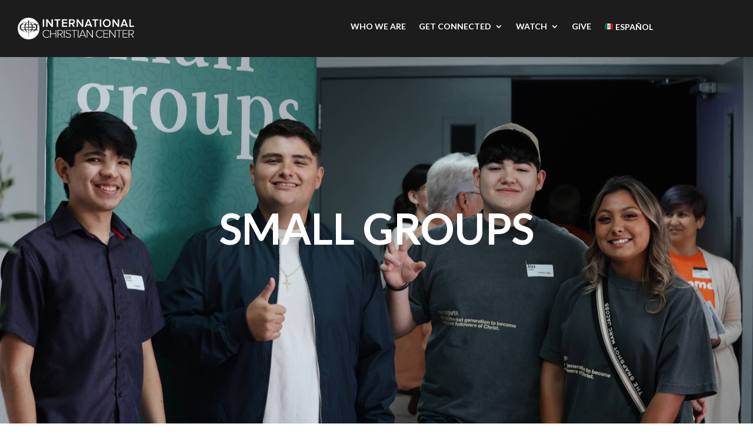

--- FILE ---
content_type: text/html; charset=UTF-8
request_url: https://www.iccenter.org/smallgroups
body_size: 20617
content:
<!DOCTYPE html>
<html lang="en-US">
<head>
	<meta charset="UTF-8" />
<meta http-equiv="X-UA-Compatible" content="IE=edge">
	<link rel="pingback" href="https://www.iccenter.org/xmlrpc.php" />

	<script type="text/javascript">
		document.documentElement.className = 'js';
	</script>
	
	<script>var et_site_url='https://www.iccenter.org';var et_post_id='607';function et_core_page_resource_fallback(a,b){"undefined"===typeof b&&(b=a.sheet.cssRules&&0===a.sheet.cssRules.length);b&&(a.onerror=null,a.onload=null,a.href?a.href=et_site_url+"/?et_core_page_resource="+a.id+et_post_id:a.src&&(a.src=et_site_url+"/?et_core_page_resource="+a.id+et_post_id))}
</script>
	<!-- This site is optimized with the Yoast SEO plugin v15.1.1 - https://yoast.com/wordpress/plugins/seo/ -->
	<title>Small Groups - International Christian Center</title>
	<meta name="robots" content="index, follow, max-snippet:-1, max-image-preview:large, max-video-preview:-1" />
	<link rel="canonical" href="https://www.iccenter.org/smallgroups" />
	<meta property="og:locale" content="en_US" />
	<meta property="og:type" content="article" />
	<meta property="og:title" content="Small Groups - International Christian Center" />
	<meta property="og:url" content="https://www.iccenter.org/smallgroups" />
	<meta property="og:site_name" content="International Christian Center" />
	<meta property="article:modified_time" content="2025-12-28T19:21:11+00:00" />
	<meta name="twitter:card" content="summary_large_image" />
	<script type="application/ld+json" class="yoast-schema-graph">{"@context":"https://schema.org","@graph":[{"@type":"WebSite","@id":"https://www.iccenter.org/#website","url":"https://www.iccenter.org/","name":"International Christian Center","description":"","potentialAction":[{"@type":"SearchAction","target":"https://www.iccenter.org/?s={search_term_string}","query-input":"required name=search_term_string"}],"inLanguage":"en-US"},{"@type":"WebPage","@id":"https://www.iccenter.org/smallgroups#webpage","url":"https://www.iccenter.org/smallgroups","name":"Small Groups - International Christian Center","isPartOf":{"@id":"https://www.iccenter.org/#website"},"datePublished":"2020-03-24T18:37:40+00:00","dateModified":"2025-12-28T19:21:11+00:00","inLanguage":"en-US","potentialAction":[{"@type":"ReadAction","target":["https://www.iccenter.org/smallgroups"]}]}]}</script>
	<!-- / Yoast SEO plugin. -->


<link rel='dns-prefetch' href='//fonts.googleapis.com' />
<link rel='dns-prefetch' href='//s.w.org' />
<link rel="alternate" type="application/rss+xml" title="International Christian Center &raquo; Feed" href="https://www.iccenter.org/feed" />
<link rel="alternate" type="application/rss+xml" title="International Christian Center &raquo; Comments Feed" href="https://www.iccenter.org/comments/feed" />
		<!-- This site uses the Google Analytics by MonsterInsights plugin v7.17.0 - Using Analytics tracking - https://www.monsterinsights.com/ -->
							<script src="//www.googletagmanager.com/gtag/js?id=UA-52226004-3"  type="text/javascript" data-cfasync="false"></script>
			<script type="text/javascript" data-cfasync="false">
				var mi_version = '7.17.0';
				var mi_track_user = true;
				var mi_no_track_reason = '';
				
								var disableStr = 'ga-disable-UA-52226004-3';

				/* Function to detect opted out users */
				function __gtagTrackerIsOptedOut() {
					return document.cookie.indexOf( disableStr + '=true' ) > - 1;
				}

				/* Disable tracking if the opt-out cookie exists. */
				if ( __gtagTrackerIsOptedOut() ) {
					window[disableStr] = true;
				}

				/* Opt-out function */
				function __gtagTrackerOptout() {
					document.cookie = disableStr + '=true; expires=Thu, 31 Dec 2099 23:59:59 UTC; path=/';
					window[disableStr] = true;
				}

				if ( 'undefined' === typeof gaOptout ) {
					function gaOptout() {
						__gtagTrackerOptout();
					}
				}
								window.dataLayer = window.dataLayer || [];
				if ( mi_track_user ) {
					function __gtagTracker() {dataLayer.push( arguments );}
					__gtagTracker( 'js', new Date() );
					__gtagTracker( 'set', {
						'developer_id.dZGIzZG' : true,
						                    });
					__gtagTracker( 'config', 'UA-52226004-3', {
						forceSSL:true,link_attribution:true,					} );
										window.gtag = __gtagTracker;										(
						function () {
							/* https://developers.google.com/analytics/devguides/collection/analyticsjs/ */
							/* ga and __gaTracker compatibility shim. */
							var noopfn = function () {
								return null;
							};
							var newtracker = function () {
								return new Tracker();
							};
							var Tracker = function () {
								return null;
							};
							var p = Tracker.prototype;
							p.get = noopfn;
							p.set = noopfn;
							p.send = function (){
								var args = Array.prototype.slice.call(arguments);
								args.unshift( 'send' );
								__gaTracker.apply(null, args);
							};
							var __gaTracker = function () {
								var len = arguments.length;
								if ( len === 0 ) {
									return;
								}
								var f = arguments[len - 1];
								if ( typeof f !== 'object' || f === null || typeof f.hitCallback !== 'function' ) {
									if ( 'send' === arguments[0] ) {
										var hitConverted, hitObject = false, action;
										if ( 'event' === arguments[1] ) {
											if ( 'undefined' !== typeof arguments[3] ) {
												hitObject = {
													'eventAction': arguments[3],
													'eventCategory': arguments[2],
													'eventLabel': arguments[4],
													'value': arguments[5] ? arguments[5] : 1,
												}
											}
										}
										if ( typeof arguments[2] === 'object' ) {
											hitObject = arguments[2];
										}
										if ( typeof arguments[5] === 'object' ) {
											Object.assign( hitObject, arguments[5] );
										}
										if ( 'undefined' !== typeof (
											arguments[1].hitType
										) ) {
											hitObject = arguments[1];
										}
										if ( hitObject ) {
											action = 'timing' === arguments[1].hitType ? 'timing_complete' : hitObject.eventAction;
											hitConverted = mapArgs( hitObject );
											__gtagTracker( 'event', action, hitConverted );
										}
									}
									return;
								}

								function mapArgs( args ) {
									var gaKey, hit = {};
									var gaMap = {
										'eventCategory': 'event_category',
										'eventAction': 'event_action',
										'eventLabel': 'event_label',
										'eventValue': 'event_value',
										'nonInteraction': 'non_interaction',
										'timingCategory': 'event_category',
										'timingVar': 'name',
										'timingValue': 'value',
										'timingLabel': 'event_label',
									};
									for ( gaKey in gaMap ) {
										if ( 'undefined' !== typeof args[gaKey] ) {
											hit[gaMap[gaKey]] = args[gaKey];
										}
									}
									return hit;
								}

								try {
									f.hitCallback();
								} catch ( ex ) {
								}
							};
							__gaTracker.create = newtracker;
							__gaTracker.getByName = newtracker;
							__gaTracker.getAll = function () {
								return [];
							};
							__gaTracker.remove = noopfn;
							__gaTracker.loaded = true;
							window['__gaTracker'] = __gaTracker;
						}
					)();
									} else {
										console.log( "" );
					( function () {
							function __gtagTracker() {
								return null;
							}
							window['__gtagTracker'] = __gtagTracker;
							window['gtag'] = __gtagTracker;
					} )();
									}
			</script>
				<!-- / Google Analytics by MonsterInsights -->
				<script type="text/javascript">
			window._wpemojiSettings = {"baseUrl":"https:\/\/s.w.org\/images\/core\/emoji\/13.0.0\/72x72\/","ext":".png","svgUrl":"https:\/\/s.w.org\/images\/core\/emoji\/13.0.0\/svg\/","svgExt":".svg","source":{"concatemoji":"https:\/\/www.iccenter.org\/wp-includes\/js\/wp-emoji-release.min.js?ver=5.5.17"}};
			!function(e,a,t){var n,r,o,i=a.createElement("canvas"),p=i.getContext&&i.getContext("2d");function s(e,t){var a=String.fromCharCode;p.clearRect(0,0,i.width,i.height),p.fillText(a.apply(this,e),0,0);e=i.toDataURL();return p.clearRect(0,0,i.width,i.height),p.fillText(a.apply(this,t),0,0),e===i.toDataURL()}function c(e){var t=a.createElement("script");t.src=e,t.defer=t.type="text/javascript",a.getElementsByTagName("head")[0].appendChild(t)}for(o=Array("flag","emoji"),t.supports={everything:!0,everythingExceptFlag:!0},r=0;r<o.length;r++)t.supports[o[r]]=function(e){if(!p||!p.fillText)return!1;switch(p.textBaseline="top",p.font="600 32px Arial",e){case"flag":return s([127987,65039,8205,9895,65039],[127987,65039,8203,9895,65039])?!1:!s([55356,56826,55356,56819],[55356,56826,8203,55356,56819])&&!s([55356,57332,56128,56423,56128,56418,56128,56421,56128,56430,56128,56423,56128,56447],[55356,57332,8203,56128,56423,8203,56128,56418,8203,56128,56421,8203,56128,56430,8203,56128,56423,8203,56128,56447]);case"emoji":return!s([55357,56424,8205,55356,57212],[55357,56424,8203,55356,57212])}return!1}(o[r]),t.supports.everything=t.supports.everything&&t.supports[o[r]],"flag"!==o[r]&&(t.supports.everythingExceptFlag=t.supports.everythingExceptFlag&&t.supports[o[r]]);t.supports.everythingExceptFlag=t.supports.everythingExceptFlag&&!t.supports.flag,t.DOMReady=!1,t.readyCallback=function(){t.DOMReady=!0},t.supports.everything||(n=function(){t.readyCallback()},a.addEventListener?(a.addEventListener("DOMContentLoaded",n,!1),e.addEventListener("load",n,!1)):(e.attachEvent("onload",n),a.attachEvent("onreadystatechange",function(){"complete"===a.readyState&&t.readyCallback()})),(n=t.source||{}).concatemoji?c(n.concatemoji):n.wpemoji&&n.twemoji&&(c(n.twemoji),c(n.wpemoji)))}(window,document,window._wpemojiSettings);
		</script>
		<meta content="Divi v.4.3.3" name="generator"/><style type="text/css">
img.wp-smiley,
img.emoji {
	display: inline !important;
	border: none !important;
	box-shadow: none !important;
	height: 1em !important;
	width: 1em !important;
	margin: 0 .07em !important;
	vertical-align: -0.1em !important;
	background: none !important;
	padding: 0 !important;
}
</style>
	<link rel='stylesheet' id='wp-block-library-css'  href='https://www.iccenter.org/wp-includes/css/dist/block-library/style.min.css?ver=5.5.17' type='text/css' media='all' />
<link rel='stylesheet' id='divi-style-css'  href='https://www.iccenter.org/wp-content/themes/DiVi/style.css?ver=4.3.3' type='text/css' media='all' />
<link rel='stylesheet' id='et-builder-googlefonts-cached-css'  href='https://fonts.googleapis.com/css?family=Lato%3A100%2C100italic%2C300%2C300italic%2Cregular%2Citalic%2C700%2C700italic%2C900%2C900italic&#038;ver=5.5.17#038;subset=latin,latin-ext' type='text/css' media='all' />
<link rel='stylesheet' id='dashicons-css'  href='https://www.iccenter.org/wp-includes/css/dashicons.min.css?ver=5.5.17' type='text/css' media='all' />
<link rel='stylesheet' id='DiviBars-main-css'  href='https://www.iccenter.org/wp-content/plugins/divi-bars/assets/css/main.css?ver=5.5.17' type='text/css' media='all' />
<script type='text/javascript' id='monsterinsights-frontend-script-js-extra'>
/* <![CDATA[ */
var monsterinsights_frontend = {"js_events_tracking":"true","download_extensions":"doc,pdf,ppt,zip,xls,docx,pptx,xlsx","inbound_paths":"[]","home_url":"https:\/\/www.iccenter.org","hash_tracking":"false","ua":"UA-52226004-3"};
/* ]]> */
</script>
<script type='text/javascript' src='https://www.iccenter.org/wp-content/plugins/google-analytics-premium/assets/js/frontend-gtag.min.js?ver=7.17.0' id='monsterinsights-frontend-script-js'></script>
<script type='text/javascript' src='https://www.iccenter.org/wp-includes/js/jquery/jquery.js?ver=1.12.4-wp' id='jquery-core-js'></script>
<script type='text/javascript' src='https://www.iccenter.org/wp-content/plugins/bloom/core/admin/js/es6-promise.auto.min.js?ver=5.5.17' id='es6-promise-js'></script>
<script type='text/javascript' id='et-core-api-spam-recaptcha-js-extra'>
/* <![CDATA[ */
var et_core_api_spam_recaptcha = {"site_key":"","page_action":{"action":"smallgroups"}};
/* ]]> */
</script>
<script type='text/javascript' src='https://www.iccenter.org/wp-content/plugins/bloom/core/admin/js/recaptcha.js?ver=5.5.17' id='et-core-api-spam-recaptcha-js'></script>
<script type='text/javascript' src='https://www.iccenter.org/wp-content/plugins/divi-bars/assets/js/snap.svg-min.js?ver=5.5.17' id='snap_svg_js-js'></script>
<script type='text/javascript' src='https://www.iccenter.org/wp-content/plugins/divi-bars/assets/js/modernizr.custom.js?ver=5.5.17' id='modernizr_js-js'></script>
<script type='text/javascript' src='https://www.iccenter.org/wp-content/plugins/divi-bars/assets/js/jquery.transit.min.js?ver=5.5.17' id='jquery_transit-js'></script>
<script type='text/javascript' src='https://www.iccenter.org/wp-content/plugins/divi-bars/assets/js/actual.min.js?ver=5.5.17' id='actual-js'></script>
<link rel="https://api.w.org/" href="https://www.iccenter.org/wp-json/" /><link rel="alternate" type="application/json" href="https://www.iccenter.org/wp-json/wp/v2/pages/607" /><link rel="EditURI" type="application/rsd+xml" title="RSD" href="https://www.iccenter.org/xmlrpc.php?rsd" />
<link rel="wlwmanifest" type="application/wlwmanifest+xml" href="https://www.iccenter.org/wp-includes/wlwmanifest.xml" /> 
<meta name="generator" content="WordPress 5.5.17" />
<link rel='shortlink' href='https://www.iccenter.org/?p=607' />
<link rel="alternate" type="application/json+oembed" href="https://www.iccenter.org/wp-json/oembed/1.0/embed?url=https%3A%2F%2Fwww.iccenter.org%2Fsmallgroups" />
<link rel="alternate" type="text/xml+oembed" href="https://www.iccenter.org/wp-json/oembed/1.0/embed?url=https%3A%2F%2Fwww.iccenter.org%2Fsmallgroups&#038;format=xml" />

<style></style>
    
    <meta name="viewport" content="width=device-width, initial-scale=1.0, maximum-scale=1.0, user-scalable=0" />		<script type="text/javascript">
		var ajax_url = 'https://www.iccenter.org/wp-admin/admin-ajax.php';
		</script>
					<script type="text/javascript">
				function dibTogglePlayableTags( divibar_id, wait ) {
				
					var $ = jQuery;
					
					if ( !divibar_id  ) {
						
						divibar_id = "";
					}
					
					if ( !wait  ) {
						
						wait = 1;
					}
					
					/* Prevent playable tags load content before divibar call */
					setTimeout(function() {
						
						$( divibar_id + ".divibars").find("iframe").each(function() { 
						
							var iframeParent = $(this).parent();
							var iframe = $(this).prop("outerHTML");
							var src = iframe.match(/src=[\'"]?((?:(?!\/>|>|"|\'|\s).)+)"/)[0];
							
							src = src.replace("src", "data-src");
							iframe = iframe.replace(/src=".*?"/i, "src=\"about:blank\" data-src=\"\"" );
							
							if ( src != "data-src=\"about:blank\"" ) {
								iframe = iframe.replace("data-src=\"\"", src );
							}
							
							$( iframe ).insertAfter( $(this) );
							
							$(this).remove();
						});
						
					}, wait);
					
					$( divibar_id + ".divibars").find("video").each(function() {
						$(this).get(0).pause();
					});
					
					$( divibar_id + ".divibars").find("audio").each(function() {
						
						this.pause();
						this.currentTime = 0;
					});
				}
				
				dibTogglePlayableTags( '', 1000 );
			</script>
			<style type="text/css" id="custom-background-css">
body.custom-background { background-color: #ffffff; }
</style>
	<link rel="stylesheet" href="https://maxcdn.bootstrapcdn.com/font-awesome/4.6.3/css/font-awesome.min.css">

<!-- Manually inserted Bootstrap link -->
<link href="https://cdn.jsdelivr.net/npm/bootstrap@5.1.3/dist/css/bootstrap.min.css" rel="stylesheet" integrity="sha384-1BmE4kWBq78iYhFldvKuhfTAU6auU8tT94WrHftjDbrCEXSU1oBoqyl2QvZ6jIW3" crossorigin="anonymous">

<!-- Font for XOVER Student Conference -->
<link rel="preconnect" href="https://fonts.googleapis.com">
<link rel="preconnect" href="https://fonts.gstatic.com" crossorigin>
<link href="https://fonts.googleapis.com/css2?family=Turret+Road:wght@800&amp;display=swap" rel="stylesheet">

<link rel="stylesheet" href="https://cdnjs.cloudflare.com/ajax/libs/font-awesome/5.9.0/css/fontawesome.min.css">

<script>
jQuery(document).ready(function() { jQuery('.et_pb_module.et_pb_accordion.my_accordion .et_pb_accordion_item.et_pb_toggle_open').addClass('et_pb_toggle_close').removeClass('et_pb_toggle_open');
 });
</script>
<!-- MonsterInsights Form Tracking -->
<script type="text/javascript" data-cfasync="false">
	function monsterinsights_forms_record_impression( event ) {
		monsterinsights_add_bloom_forms_ids();
		var monsterinsights_forms = document.getElementsByTagName("form");
		var monsterinsights_forms_i;
		for (monsterinsights_forms_i = 0; monsterinsights_forms_i < monsterinsights_forms.length; monsterinsights_forms_i++ ) {
			var monsterinsights_form_id = monsterinsights_forms[monsterinsights_forms_i].getAttribute("id");
			var skip_conversion = false;
			/* Check to see if it's contact form 7 if the id isn't set */
			if ( ! monsterinsights_form_id ) {
				monsterinsights_form_id = monsterinsights_forms[monsterinsights_forms_i].parentElement.getAttribute("id");
				if ( monsterinsights_form_id && monsterinsights_form_id.lastIndexOf('wpcf7-f', 0 ) === 0  ) {
					/* If so, let's grab that and set it to be the form's ID*/
					var tokens = monsterinsights_form_id.split('-').slice(0,2);
					var result = tokens.join('-');
					monsterinsights_forms[monsterinsights_forms_i].setAttribute("id", result);/* Now we can do just what we did above */
					monsterinsights_form_id = monsterinsights_forms[monsterinsights_forms_i].getAttribute("id");
				} else {
					monsterinsights_form_id = false;
				}
			}

			// Check if it's Ninja Forms & id isn't set.
			if ( ! monsterinsights_form_id && monsterinsights_forms[monsterinsights_forms_i].parentElement.className.indexOf( 'nf-form-layout' ) >= 0 ) {
				monsterinsights_form_id = monsterinsights_forms[monsterinsights_forms_i].parentElement.parentElement.parentElement.getAttribute( 'id' );
				if ( monsterinsights_form_id && 0 === monsterinsights_form_id.lastIndexOf( 'nf-form-', 0 ) ) {
					/* If so, let's grab that and set it to be the form's ID*/
					tokens = monsterinsights_form_id.split( '-' ).slice( 0, 3 );
					result = tokens.join( '-' );
					monsterinsights_forms[monsterinsights_forms_i].setAttribute( 'id', result );
					/* Now we can do just what we did above */
					monsterinsights_form_id = monsterinsights_forms[monsterinsights_forms_i].getAttribute( 'id' );
					skip_conversion = true;
				}
			}

			if ( monsterinsights_form_id && monsterinsights_form_id !== 'commentform' && monsterinsights_form_id !== 'adminbar-search' ) {
			                        __gtagTracker('event', 'impression', {
                        event_category: 'form',
                        event_label: monsterinsights_form_id,
                        value: 1,
                        non_interaction: true
                    });
                
				/* If a WPForms Form, we can use custom tracking */
				if ( monsterinsights_form_id && 0 === monsterinsights_form_id.lastIndexOf( 'wpforms-form-', 0 ) ) {
					continue;
				}

				/* Formiddable Forms, use custom tracking */
				if ( monsterinsights_forms_has_class( monsterinsights_forms[monsterinsights_forms_i], 'frm-show-form' ) ) {
					continue;
				}

				/* If a Gravity Form, we can use custom tracking */
				if ( monsterinsights_form_id && 0 === monsterinsights_form_id.lastIndexOf( 'gform_', 0 ) ) {
					continue;
				}

				/* If Ninja forms, we use custom conversion tracking */
				if ( skip_conversion ) {
					continue;
				}

				var custom_conversion_mi_forms = false;
				if ( custom_conversion_mi_forms ) {
					continue;
				}

				var __gaFormsTrackerWindow    = window;
				if ( __gaFormsTrackerWindow.addEventListener ) {
					document.getElementById(monsterinsights_form_id).addEventListener( "submit", monsterinsights_forms_record_conversion, false );
				} else {
					if ( __gaFormsTrackerWindow.attachEvent ) {
						document.getElementById(monsterinsights_form_id).attachEvent( "onsubmit", monsterinsights_forms_record_conversion );
					}
				}
			} else {
				continue;
			}
		}
	}

	function monsterinsights_forms_has_class(element, className) {
	    return (' ' + element.className + ' ').indexOf(' ' + className+ ' ') > -1;
	}

	function monsterinsights_forms_record_conversion( event ) {
		var monsterinsights_form_conversion_id = event.target.id;
		var monsterinsights_form_action        = event.target.getAttribute("miforms-action");
		if ( monsterinsights_form_conversion_id && ! monsterinsights_form_action ) {
			document.getElementById(monsterinsights_form_conversion_id).setAttribute("miforms-action", "submitted");
                            __gtagTracker('event', 'conversion', {
                    event_category: 'form',
                    event_label: monsterinsights_form_conversion_id,
                    value: 1,
                });
					}
	}

	/* Attach the events to all clicks in the document after page and GA has loaded */
	function monsterinsights_forms_load() {
		if ( typeof(__gaTracker) !== 'undefined' && __gaTracker && __gaTracker.hasOwnProperty( "loaded" ) && __gaTracker.loaded == true ) {
			var __gaFormsTrackerWindow    = window;
			if ( __gaFormsTrackerWindow.addEventListener ) {
				__gaFormsTrackerWindow.addEventListener( "load", monsterinsights_forms_record_impression, false );
			} else {
				if ( __gaFormsTrackerWindow.attachEvent ) {
					__gaFormsTrackerWindow.attachEvent("onload", monsterinsights_forms_record_impression );
				}
			}
		} else if ( typeof(__gtagTracker) !== 'undefined' && __gtagTracker ) {
            var __gtagFormsTrackerWindow    = window;
            if ( __gtagFormsTrackerWindow.addEventListener ) {
                __gtagFormsTrackerWindow.addEventListener( "load", monsterinsights_forms_record_impression, false );
            } else {
                if ( __gtagFormsTrackerWindow.attachEvent ) {
                    __gtagFormsTrackerWindow.attachEvent("onload", monsterinsights_forms_record_impression );
                }
            }
        } else {
			setTimeout(monsterinsights_forms_load, 200);
		}
	}
	/* Custom Ninja Forms impression tracking */
	if (window.jQuery) {
		jQuery(document).on( 'nfFormReady', function( e, layoutView ) {
			var label = layoutView.el;
			label = label.substring(1, label.length);
			label = label.split('-').slice(0,3).join('-');
                            __gtagTracker('event', 'impression', {
                    event_category: 'form',
                    event_label: label,
                    value: 1,
                    non_interaction: true
                });
					});
	}
	/* Custom Bloom Form tracker */
	function monsterinsights_add_bloom_forms_ids() {
		var bloom_forms = document.querySelectorAll( '.et_bloom_form_content form' );
		if ( bloom_forms.length > 0 ) {
			for ( var i = 0; i < bloom_forms.length; i++ ) {
				if ( '' === bloom_forms[i].id ) {
					var form_parent_root = monsterinsights_find_parent_with_class( bloom_forms[i], 'et_bloom_optin' );
					if ( form_parent_root ) {
						var classes = form_parent_root.className.split( ' ' );
						for ( var j = 0; j < classes.length; ++ j ) {
							if ( 0 === classes[j].indexOf( 'et_bloom_optin' ) ) {
								bloom_forms[i].id = classes[j];
							}
						}
					}
				}
			}
		}
	}
	function monsterinsights_find_parent_with_class( element, className ) {
		if ( element.parentNode && '' !== className ) {
			if ( element.parentNode.className.indexOf( className ) >= 0 ) {
				return element.parentNode;
			} else {
				return monsterinsights_find_parent_with_class( element.parentNode, className );
			}
		}
		return false;
	}
	monsterinsights_forms_load();
</script>
<!-- End MonsterInsights Form Tracking -->

<link rel="icon" href="https://www.iccenter.org/wp-content/uploads/2020/10/cropped-New-App-Icon2-32x32.jpg" sizes="32x32" />
<link rel="icon" href="https://www.iccenter.org/wp-content/uploads/2020/10/cropped-New-App-Icon2-192x192.jpg" sizes="192x192" />
<link rel="apple-touch-icon" href="https://www.iccenter.org/wp-content/uploads/2020/10/cropped-New-App-Icon2-180x180.jpg" />
<meta name="msapplication-TileImage" content="https://www.iccenter.org/wp-content/uploads/2020/10/cropped-New-App-Icon2-270x270.jpg" />
<link rel="stylesheet" id="et-divi-customizer-global-cached-inline-styles" href="https://www.iccenter.org/wp-content/et-cache/global/et-divi-customizer-global-17663390819414.min.css" onerror="et_core_page_resource_fallback(this, true)" onload="et_core_page_resource_fallback(this)" /></head>
<body class="page-template-default page page-id-607 page-parent custom-background et-tb-has-template et-tb-has-header et-tb-has-footer et_bloom et_pb_button_helper_class et_cover_background windows et_pb_gutters3 et_pb_pagebuilder_layout et_no_sidebar et_divi_theme et-db et_minified_js et_minified_css divibar-active">
	<div id="page-container">
<div id="et-boc" class="et-boc">
			
		<header class="et-l et-l--header">
			<div class="et_builder_inner_content et_pb_gutters4"><div class="et_pb_section et_pb_section_0_tb_header et_pb_with_background et_section_regular" >
				
				
				
				
					<div class="et_pb_row et_pb_row_0_tb_header custom-header2-main-nav-row et_pb_equal_columns et_pb_gutters1 et_pb_row--with-menu">
				<div class="et_pb_column et_pb_column_1_3 et_pb_column_0_tb_header custom-header2-main-nav-inner-col  et_pb_css_mix_blend_mode_passthrough">
				
				
				<div class="et_pb_module et_pb_image et_pb_image_0_tb_header">
				
				
				<a href="http://iccenter.org"><span class="et_pb_image_wrap "><img src="https://www.iccenter.org/wp-content/uploads/2020/03/ICC-Standard-Logo_FOR-WEBSITE-ONLY.png" alt="" title="" /></span></a>
			</div>
			</div> <!-- .et_pb_column --><div class="et_pb_column et_pb_column_2_3 et_pb_column_1_tb_header  et_pb_css_mix_blend_mode_passthrough et-last-child et_pb_column--with-menu">
				
				
				<div class="et_pb_module et_pb_menu et_pb_menu_0_tb_header et_pb_bg_layout_dark  et_pb_text_align_left et_pb_text_align_center-phone et_dropdown_animation_fade et_pb_menu--without-logo et_pb_menu--style-inline_centered_logo">
					
					
					<div class="et_pb_menu_inner_container clearfix">
						
						<div class="et_pb_menu__wrap">
							
							<div class="et_pb_menu__menu">
								<nav class="et-menu-nav"><ul id="menu-main" class="et-menu nav downwards"><li class="et_pb_menu_page_id-668 menu-item menu-item-type-post_type menu-item-object-page menu-item-1010"><a href="https://www.iccenter.org/about">Who We Are</a></li>
<li class="et_pb_menu_page_id-84 menu-item menu-item-type-post_type menu-item-object-page current-menu-ancestor current-menu-parent current_page_parent current_page_ancestor menu-item-has-children menu-item-282"><a href="https://www.iccenter.org/nextsteps">Get Connected</a>
<ul class="sub-menu">
	<li class="et_pb_menu_page_id-9116 menu-item menu-item-type-custom menu-item-object-custom menu-item-9116"><a href="https://www.iccenter.org/growthtrack">Growth Track</a></li>
	<li class="et_pb_menu_page_id-11529 menu-item menu-item-type-custom menu-item-object-custom current-menu-item menu-item-11529"><a href="https://www.iccenter.org/smallgroups" aria-current="page">Small Groups</a></li>
</ul>
</li>
<li class="et_pb_menu_page_id-8931 menu-item menu-item-type-custom menu-item-object-custom menu-item-has-children menu-item-8931"><a href="#">Watch</a>
<ul class="sub-menu">
	<li class="et_pb_menu_page_id-8932 menu-item menu-item-type-custom menu-item-object-custom menu-item-8932"><a href="https://live.iccenter.org">Live</a></li>
	<li class="et_pb_menu_page_id-235 menu-item menu-item-type-custom menu-item-object-custom menu-item-235"><a href="https://www.youtube.com/channel/UCBEfIUtbMn5mPf8hTiw3Cpg/videos">Message Archive</a></li>
</ul>
</li>
<li class="et_pb_menu_page_id-261 menu-item menu-item-type-custom menu-item-object-custom menu-item-261"><a href="https://iccenter.org/give">Give</a></li>
<li class="et_pb_menu_page_id-8684 menu-item menu-item-type-custom menu-item-object-custom menu-item-8684"><a href="http://mx.iccenter.org">🇲🇽  Español</a></li>
</ul></nav>
							</div>
							
							<div class="et_mobile_nav_menu">
				<a href="#" class="mobile_nav closed">
					<span class="mobile_menu_bar"></span>
				</a>
			</div>
						</div>
						
					</div>
				</div>
			</div> <!-- .et_pb_column -->
				
				
			</div> <!-- .et_pb_row -->
				
				
			</div> <!-- .et_pb_section -->		</div><!-- .et_builder_inner_content -->
	</header><!-- .et-l -->
	<div id="et-main-area">
	
<div id="main-content">


			
				<article id="post-607" class="post-607 page type-page status-publish hentry">

				
					<div class="entry-content">
					<div class="et-l et-l--post">
			<div class="et_builder_inner_content et_pb_gutters3">
		<div class="et_pb_section et_pb_section_0 et_animated et_pb_with_background et_section_regular" >
				
				
				
				
					<div class="et_pb_row et_pb_row_0">
				<div class="et_pb_column et_pb_column_4_4 et_pb_column_0  et_pb_css_mix_blend_mode_passthrough et-last-child">
				
				
				<div class="et_pb_module et_pb_text et_pb_text_0  et_pb_text_align_left et_pb_bg_layout_light">
				
				
				<div class="et_pb_text_inner"><h1 style="text-align: center;"><strong>SMALL GROUPS</strong></h1></div>
			</div> <!-- .et_pb_text -->
			</div> <!-- .et_pb_column -->
				
				
			</div> <!-- .et_pb_row -->
				
				
			</div> <!-- .et_pb_section --><div class="et_pb_section et_pb_section_1 et_pb_with_background et_section_regular" >
				
				
				
				
					<div class="et_pb_row et_pb_row_1">
				<div class="et_pb_column et_pb_column_4_4 et_pb_column_1  et_pb_css_mix_blend_mode_passthrough et-last-child">
				
				
				<div class="et_pb_module et_pb_countdown_timer et_pb_countdown_timer_0 et_pb_bg_layout_dark" data-end-timestamp="1769925600">
				
				
				<div class="et_pb_countdown_timer_container clearfix">
					<h4 class="title">SMALL GROUP SEMESTER STARTS IN:</h4>
					<div class="days section values" data-short="Day" data-full="Day(s)">
						<p class="value"></p>
						<p class="label">Day(s)</p>
					</div><div class="sep section">
						<p>:</p>
					</div><div class="hours section values" data-short="Hrs" data-full="Hour(s)">
						<p class="value"></p>
						<p class="label">Hour(s)</p>
					</div><div class="sep section">
						<p>:</p>
					</div><div class="minutes section values" data-short="Min" data-full="Minute(s)">
						<p class="value"></p>
						<p class="label">Minute(s)</p>
					</div><div class="sep section">
						<p>:</p>
					</div><div class="seconds section values" data-short="Sec" data-full="Second(s)">
						<p class="value"></p>
						<p class="label">Second(s)</p>
					</div>
				</div>
			</div>
			</div> <!-- .et_pb_column -->
				
				
			</div> <!-- .et_pb_row -->
				
				
			</div> <!-- .et_pb_section --><div class="et_pb_section et_pb_section_2 et_section_regular" >
				
				
				
				
					<div class="et_pb_row et_pb_row_2">
				<div class="et_pb_column et_pb_column_4_4 et_pb_column_2  et_pb_css_mix_blend_mode_passthrough et-last-child">
				
				
				<div class="et_pb_module et_pb_text et_pb_text_1 et_animated  et_pb_text_align_left et_pb_bg_layout_light">
				
				
				<div class="et_pb_text_inner"><h1 style="text-align: center;">SMALL GROUPS</h1>
<p style="text-align: center;"><span>At its core, a Small Group is less about what you do and more about who you do it with. We believe real life change happens within the context of relationships. We all need each other and that’s why we have Small Groups!</span></p></div>
			</div> <!-- .et_pb_text -->
			</div> <!-- .et_pb_column -->
				
				
			</div> <!-- .et_pb_row -->
				
				
			</div> <!-- .et_pb_section --><div class="et_pb_section et_pb_section_3 et_section_regular" >
				
				
				
				
					<div class="et_pb_row et_pb_row_3 et_pb_equal_columns et_pb_gutters3">
				<div class="et_pb_column et_pb_column_1_3 et_pb_column_3 pa-inline-buttons  et_pb_css_mix_blend_mode_passthrough">
				
				
				<div class="et_pb_module et_pb_image et_pb_image_0 et_animated et-waypoint">
				
				
				<span class="et_pb_image_wrap has-box-shadow-overlay"><div class="box-shadow-overlay"></div><img src="https://www.iccenter.org/wp-content/uploads/2023/09/Small-Group-Edited-1-scaled.jpg" alt="" title="" srcset="https://www.iccenter.org/wp-content/uploads/2023/09/Small-Group-Edited-1-scaled.jpg 2560w, https://www.iccenter.org/wp-content/uploads/2023/09/Small-Group-Edited-1-1280x854.jpg 1280w, https://www.iccenter.org/wp-content/uploads/2023/09/Small-Group-Edited-1-980x653.jpg 980w, https://www.iccenter.org/wp-content/uploads/2023/09/Small-Group-Edited-1-480x320.jpg 480w" sizes="(min-width: 0px) and (max-width: 480px) 480px, (min-width: 481px) and (max-width: 980px) 980px, (min-width: 981px) and (max-width: 1280px) 1280px, (min-width: 1281px) 2560px, 100vw" /></span>
			</div><div class="et_pb_module et_pb_text et_pb_text_2 et_animated  et_pb_text_align_left et_pb_bg_layout_light">
				
				
				<div class="et_pb_text_inner"><h2 style="text-align: center;"><strong>Spring Small Groups</strong></h2>
<p style="text-align: center;"><span>Whether you’re meeting online or in-person, Small Groups are how we care for each other. We&#8217;re better together!<br /></span><span><b>January 4- 24 </b></span></p></div>
			</div> <!-- .et_pb_text --><div class="et_pb_button_module_wrapper et_pb_button_0_wrapper et_pb_button_alignment_center et_pb_module ">
				<a class="et_pb_button et_pb_button_0 et_animated et_pb_bg_layout_light" href="https://rock.iccenter.org/registersmallgroup">Register A Group</a>
			</div><div class="et_pb_button_module_wrapper et_pb_button_1_wrapper et_pb_button_alignment_center et_pb_module ">
				<a class="et_pb_button et_pb_button_1 et_animated et_pb_bg_layout_light" href="https://my.iccenter.org/smallgroups">Find A Group</a>
			</div>
			</div> <!-- .et_pb_column --><div class="et_pb_column et_pb_column_1_3 et_pb_column_4  et_pb_css_mix_blend_mode_passthrough">
				
				
				<div class="et_pb_module et_pb_image et_pb_image_1 et_animated et-waypoint">
				
				
				<span class="et_pb_image_wrap has-box-shadow-overlay"><div class="box-shadow-overlay"></div><img src="https://www.iccenter.org/wp-content/uploads/2020/08/IMG_0811-scaled.jpg" alt="" title="" srcset="https://www.iccenter.org/wp-content/uploads/2020/08/IMG_0811-scaled.jpg 2560w, https://www.iccenter.org/wp-content/uploads/2020/08/IMG_0811-1280x720.jpg 1280w, https://www.iccenter.org/wp-content/uploads/2020/08/IMG_0811-980x551.jpg 980w, https://www.iccenter.org/wp-content/uploads/2020/08/IMG_0811-480x270.jpg 480w" sizes="(min-width: 0px) and (max-width: 480px) 480px, (min-width: 481px) and (max-width: 980px) 980px, (min-width: 981px) and (max-width: 1280px) 1280px, (min-width: 1281px) 2560px, 100vw" /></span>
			</div><div class="et_pb_module et_pb_cta_0 et_animated et_pb_promo  et_pb_text_align_center et_pb_bg_layout_dark">
				
				
				<div class="et_pb_promo_description"><h2 class="et_pb_module_header">Lead A Group</h2><div><p><span>You don’t need to have it all together to lead a Small Group—you just have to be willing to let God use you. We&#8217;d love to empower you!</span></p>
<p><span>Small Groups Leadership Training:</span></p>
<p><strong>January 11 , 18 and 24<br /> </strong><b><i>After every service</i></b></p>
<p><strong></strong></p></div></div>
				<div class="et_pb_button_wrapper"><a class="et_pb_button et_pb_promo_button" href="https://my.iccenter.org/small-group-leadership-training">Register for Training</a></div>
			</div>
			</div> <!-- .et_pb_column --><div class="et_pb_column et_pb_column_1_3 et_pb_column_5  et_pb_css_mix_blend_mode_passthrough et-last-child">
				
				
				<div class="et_pb_module et_pb_image et_pb_image_2 et_animated et-waypoint">
				
				
				<span class="et_pb_image_wrap has-box-shadow-overlay"><div class="box-shadow-overlay"></div><img src="https://www.iccenter.org/wp-content/uploads/2023/09/Small-Group-Edited-2-scaled.jpeg" alt="" title="" srcset="https://www.iccenter.org/wp-content/uploads/2023/09/Small-Group-Edited-2-scaled.jpeg 2560w, https://www.iccenter.org/wp-content/uploads/2023/09/Small-Group-Edited-2-1280x854.jpeg 1280w, https://www.iccenter.org/wp-content/uploads/2023/09/Small-Group-Edited-2-980x653.jpeg 980w, https://www.iccenter.org/wp-content/uploads/2023/09/Small-Group-Edited-2-480x320.jpeg 480w" sizes="(min-width: 0px) and (max-width: 480px) 480px, (min-width: 481px) and (max-width: 980px) 980px, (min-width: 981px) and (max-width: 1280px) 1280px, (min-width: 1281px) 2560px, 100vw" /></span>
			</div><div class="et_pb_module et_pb_text et_pb_text_3 et_animated  et_pb_text_align_left et_pb_bg_layout_light">
				
				
				<div class="et_pb_text_inner" data-et-multi-view="{&quot;schema&quot;:{&quot;content&quot;:{&quot;desktop&quot;:&quot;&lt;h2 style=\&quot;text-align: center;\&quot;&gt;&lt;strong&gt;We&#8217;re Here To Help&lt;\/strong&gt;&lt;\/h2&gt;\n&lt;p style=\&quot;text-align: center;\&quot;&gt;&lt;span&gt;Here you&#8217;ll find all things practical for a small group leader. We want to set you up for a successful semester, and we believe in your leadership!&lt;br \/&gt; &lt;\/span&gt;&lt;\/p&gt;&quot;,&quot;tablet&quot;:&quot;&lt;h2 style=\&quot;text-align: center;\&quot;&gt;&lt;strong&gt;We&#039;re Here To Help&lt;\/strong&gt;&lt;\/h2&gt;\n&lt;p style=\&quot;text-align: center;\&quot;&gt;&lt;span&gt;Here you&#039;ll find all things practical for a small group leader. We want to set you up for a successful semester, and we believe in your leadership!&lt;\/span&gt;&lt;\/p&gt;&quot;}},&quot;slug&quot;:&quot;et_pb_text&quot;}" data-et-multi-view-load-tablet-hidden="true"><h2 style="text-align: center;"><strong>We&#8217;re Here To Help</strong></h2>
<p style="text-align: center;"><span>Here you&#8217;ll find all things practical for a small group leader. We want to set you up for a successful semester, and we believe in your leadership!<br /> </span></p></div>
			</div> <!-- .et_pb_text --><div class="et_pb_button_module_wrapper et_pb_button_2_wrapper et_pb_button_alignment_center et_pb_module ">
				<a class="et_pb_button et_pb_button_2 et_animated et_pb_bg_layout_light" href="http://iccenter.org/smallgroups/resources">Resources</a>
			</div>
			</div> <!-- .et_pb_column -->
				
				
			</div> <!-- .et_pb_row -->
				
				
			</div> <!-- .et_pb_section -->		</div><!-- .et_builder_inner_content -->
	</div><!-- .et-l -->
						</div> <!-- .entry-content -->

				
				</article> <!-- .et_pb_post -->

			

</div> <!-- #main-content -->

	<footer class="et-l et-l--footer">
			<div class="et_builder_inner_content et_pb_gutters3"><div class="et_pb_section et_pb_section_0_tb_footer et_pb_with_background et_section_regular" >
				
				
				
				
					<div class="et_pb_with_border et_pb_row et_pb_row_0_tb_footer">
				<div class="et_pb_column et_pb_column_4_4 et_pb_column_0_tb_footer  et_pb_css_mix_blend_mode_passthrough et-last-child">
				
				
				<div class="et_pb_module et_pb_text et_pb_text_0_tb_footer  et_pb_text_align_center et_pb_bg_layout_light">
				
				
				<div class="et_pb_text_inner" data-et-multi-view="{&quot;schema&quot;:{&quot;content&quot;:{&quot;desktop&quot;:&quot;&lt;p&gt;&lt;a href=\&quot;http:\/\/facebook.com\/churchicc\&quot; target=\&quot;_blank\&quot; rel=\&quot;noopener noreferrer\&quot; title=\&quot;Facebook\&quot;&gt;&lt;img loading=\&quot;lazy\&quot; src=\&quot;http:\/\/www.iccenter.org\/wp-content\/uploads\/2020\/06\/Facebook.png\&quot; width=\&quot;45\&quot; height=\&quot;45\&quot; alt=\&quot;\&quot; class=\&quot;wp-image-2068 alignnone size-full\&quot; \/&gt;&lt;\/a&gt;\u00a0&lt;a href=\&quot;http:\/\/instagram.com\/churchicc\&quot; target=\&quot;_blank\&quot; rel=\&quot;noopener noreferrer\&quot; title=\&quot;Instagram\&quot;&gt;&lt;img loading=\&quot;lazy\&quot; src=\&quot;http:\/\/www.iccenter.org\/wp-content\/uploads\/2020\/06\/Instagram.png\&quot; width=\&quot;45\&quot; height=\&quot;45\&quot; alt=\&quot;\&quot; class=\&quot;wp-image-2069 alignnone size-full\&quot; \/&gt;&lt;\/a&gt;\u00a0&lt;a href=\&quot;https:\/\/www.youtube.com\/channel\/UCBEfIUtbMn5mPf8hTiw3Cpg\/videos\&quot; target=\&quot;_blank\&quot; rel=\&quot;noopener noreferrer\&quot; title=\&quot;YouTube\&quot;&gt;&lt;img loading=\&quot;lazy\&quot; src=\&quot;http:\/\/www.iccenter.org\/wp-content\/uploads\/2020\/06\/YouTube.png\&quot; width=\&quot;46\&quot; height=\&quot;46\&quot; alt=\&quot;\&quot; class=\&quot;wp-image-2071 alignnone size-full\&quot; \/&gt;&lt;\/a&gt; &lt;a href=\&quot;https:\/\/live.iccenter.org\&quot; title=\&quot;Church Online\&quot;&gt;&lt;img loading=\&quot;lazy\&quot; src=\&quot;http:\/\/www.iccenter.org\/wp-content\/uploads\/2020\/06\/Church-Online.png\&quot; width=\&quot;45\&quot; height=\&quot;45\&quot; alt=\&quot;\&quot; class=\&quot;wp-image-2067 alignnone size-full\&quot; \/&gt;&lt;\/a&gt;&lt;a href=\&quot;https:\/\/live.iccenter.org\&quot; title=\&quot;Church Online\&quot;&gt;&lt;\/a&gt;&lt;\/p&gt;&quot;,&quot;tablet&quot;:&quot;&lt;a href=\&quot;http:\/\/facebook.com\/churchicc\&quot; target=\&quot;_blank\&quot; rel=\&quot;noopener noreferrer\&quot; title=\&quot;Facebook\&quot;&gt;&lt;img src=\&quot;http:\/\/www.iccenter.org\/wp-content\/uploads\/2020\/06\/Facebook.png\&quot; width=\&quot;45\&quot; height=\&quot;45\&quot; alt=\&quot;\&quot; class=\&quot;wp-image-2068 alignnone size-full\&quot; \/&gt;&lt;\/a&gt; &lt;a href=\&quot;http:\/\/instagram.com\/churchicc\&quot; target=\&quot;_blank\&quot; rel=\&quot;noopener noreferrer\&quot; title=\&quot;Instagram\&quot;&gt;&lt;img src=\&quot;http:\/\/www.iccenter.org\/wp-content\/uploads\/2020\/06\/Instagram.png\&quot; width=\&quot;45\&quot; height=\&quot;45\&quot; alt=\&quot;\&quot; class=\&quot;wp-image-2069 alignnone size-full\&quot; \/&gt;&lt;\/a&gt; &lt;a href=\&quot;https:\/\/www.youtube.com\/channel\/UCBEfIUtbMn5mPf8hTiw3Cpg\/videos\&quot; target=\&quot;_blank\&quot; rel=\&quot;noopener noreferrer\&quot; title=\&quot;YouTube\&quot;&gt;&lt;img src=\&quot;http:\/\/www.iccenter.org\/wp-content\/uploads\/2020\/06\/YouTube.png\&quot; width=\&quot;45\&quot; height=\&quot;45\&quot; alt=\&quot;\&quot; class=\&quot;wp-image-2071 alignnone size-full\&quot; \/&gt;&lt;\/a&gt; &lt;a href=\&quot;https:\/\/live.iccenter.org\&quot; title=\&quot;Church Online\&quot;&gt;&lt;img src=\&quot;http:\/\/www.iccenter.org\/wp-content\/uploads\/2020\/06\/Church-Online.png\&quot; width=\&quot;45\&quot; height=\&quot;45\&quot; alt=\&quot;\&quot; class=\&quot;wp-image-2067 alignnone size-full\&quot; \/&gt;&lt;\/a&gt;&quot;}},&quot;slug&quot;:&quot;et_pb_text&quot;}" data-et-multi-view-load-tablet-hidden="true"><p><a href="https://facebook.com/churchicc" target="_blank" rel="noopener noreferrer" title="Facebook"><img loading="lazy" src="https://www.iccenter.org/wp-content/uploads/2020/06/Facebook.png" width="45" height="45" alt="" class="wp-image-2068 alignnone size-full" /></a> <a href="https://instagram.com/churchicc" target="_blank" rel="noopener noreferrer" title="Instagram"><img loading="lazy" src="https://www.iccenter.org/wp-content/uploads/2020/06/Instagram.png" width="45" height="45" alt="" class="wp-image-2069 alignnone size-full" /></a> <a href="https://www.youtube.com/channel/UCBEfIUtbMn5mPf8hTiw3Cpg/videos" target="_blank" rel="noopener noreferrer" title="YouTube"><img loading="lazy" src="https://www.iccenter.org/wp-content/uploads/2020/06/YouTube.png" width="46" height="46" alt="" class="wp-image-2071 alignnone size-full" /></a> <a href="https://live.iccenter.org" title="Church Online"><img loading="lazy" src="https://www.iccenter.org/wp-content/uploads/2020/06/Church-Online.png" width="45" height="45" alt="" class="wp-image-2067 alignnone size-full" /></a><a href="https://live.iccenter.org" title="Church Online"></a></p></div>
			</div> <!-- .et_pb_text -->
			</div> <!-- .et_pb_column -->
				
				
			</div> <!-- .et_pb_row --><div class="et_pb_row et_pb_row_1_tb_footer et_pb_gutters2">
				<div class="et_pb_column et_pb_column_1_6 et_pb_column_1_tb_footer  et_pb_css_mix_blend_mode_passthrough">
				
				
				<div class="et_pb_module et_pb_text et_pb_text_1_tb_footer  et_pb_text_align_left et_pb_bg_layout_light">
				
				
				<div class="et_pb_text_inner" data-et-multi-view="{&quot;schema&quot;:{&quot;content&quot;:{&quot;desktop&quot;:&quot;&lt;p style=\&quot;text-align: center;\&quot;&gt;&lt;strong&gt;&lt;a href=\&quot;http:\/\/www.iccenter.org\/about\&quot;&gt;About&lt;\/a&gt;&lt;\/strong&gt;&lt;br \/&gt; &lt;a href=\&quot;http:\/\/www.iccenter.org\/about\/beliefs\&quot;&gt;Beliefs&lt;\/a&gt;&lt;br \/&gt; &lt;a href=\&quot;http:\/\/www.iccenter.org\/ourpastor\&quot;&gt;Our Pastor&lt;br \/&gt; &lt;\/a&gt;&lt;a href=\&quot;http:\/\/www.iccenter.org\/our-story\&quot;&gt;Our Story&lt;\/a&gt;&lt;a href=\&quot;http:\/\/www.iccenter.org\/ourpastor\&quot;&gt;&lt;br \/&gt; &lt;\/a&gt;&lt;a href=\&quot;http:\/\/www.iccenter.org\/locations\&quot; target=\&quot;_blank\&quot; rel=\&quot;noopener noreferrer\&quot;&gt;Locations&lt;\/a&gt;&lt;a href=\&quot;http:\/\/www.iccenter.org\/ourpastor\&quot;&gt;&lt;\/a&gt;&lt;\/p&gt;&quot;,&quot;tablet&quot;:&quot;&lt;p style=\&quot;text-align: center;\&quot;&gt;&lt;strong&gt;&lt;a href=\&quot;http:\/\/www.iccenter.org\/about\&quot;&gt;About&lt;\/a&gt;&lt;\/strong&gt;&lt;br \/&gt; &lt;a href=\&quot;http:\/\/www.iccenter.org\/about\/beliefs\&quot;&gt;Beliefs&lt;\/a&gt;&lt;br \/&gt; &lt;a href=\&quot;http:\/\/www.iccenter.org\/ourpastor\&quot;&gt;Our Pastor&lt;br \/&gt;&lt;\/a&gt;&lt;a href=\&quot;http:\/\/www.iccenter.org\/our-story\&quot;&gt;Our Story&lt;\/a&gt;&lt;a href=\&quot;http:\/\/www.iccenter.org\/ourpastor\&quot;&gt;&lt;br \/&gt; &lt;\/a&gt;&lt;a href=\&quot;http:\/\/iccenter.org\/locations\&quot;&gt;Locations&lt;\/a&gt;&lt;a href=\&quot;http:\/\/www.iccenter.org\/ourpastor\&quot;&gt;&lt;\/a&gt;&lt;\/p&gt;&quot;}},&quot;slug&quot;:&quot;et_pb_text&quot;}" data-et-multi-view-load-tablet-hidden="true"><p style="text-align: center;"><strong><a href="https://www.iccenter.org/about">About</a></strong><br /> <a href="https://www.iccenter.org/about/beliefs">Beliefs</a><br /> <a href="https://www.iccenter.org/ourpastor">Our Pastor<br /> </a><a href="https://www.iccenter.org/our-story">Our Story</a><a href="https://www.iccenter.org/ourpastor"><br /> </a><a href="https://www.iccenter.org/locations" target="_blank" rel="noopener noreferrer">Locations</a><a href="https://www.iccenter.org/ourpastor"></a></p></div>
			</div> <!-- .et_pb_text -->
			</div> <!-- .et_pb_column --><div class="et_pb_column et_pb_column_1_6 et_pb_column_2_tb_footer  et_pb_css_mix_blend_mode_passthrough">
				
				
				<div class="et_pb_module et_pb_text et_pb_text_2_tb_footer  et_pb_text_align_left et_pb_bg_layout_light">
				
				
				<div class="et_pb_text_inner" data-et-multi-view="{&quot;schema&quot;:{&quot;content&quot;:{&quot;desktop&quot;:&quot;&lt;p style=\&quot;text-align: center;\&quot;&gt;&lt;a href=\&quot;http:\/\/www.iccenter.org\/nextsteps\&quot;&gt;&lt;strong&gt;Get Connected&lt;\/strong&gt;&lt;\/a&gt;&lt;br \/&gt; &lt;a href=\&quot;http:\/\/www.iccenter.org\/growthtrack\&quot;&gt;Growth Track&lt;\/a&gt;&lt;br \/&gt; &lt;a href=\&quot;https:\/\/www.iccenter.org\/smallgroups\&quot;&gt;Small Groups&lt;\/a&gt;&lt;br \/&gt; &lt;a href=\&quot;http:\/\/www.iccenter.org\/dreamteam\&quot;&gt;Dream Team&lt;\/a&gt;&lt;br \/&gt; &lt;a href=\&quot;http:\/\/www.iccenter.org\/baptism\&quot;&gt;Baptism&lt;\/a&gt;&lt;\/p&gt;&quot;,&quot;tablet&quot;:&quot;&lt;p style=\&quot;text-align: center;\&quot;&gt;&lt;a href=\&quot;http:\/\/www.iccenter.org\/nextsteps\&quot;&gt;&lt;strong&gt;Get Connected&lt;\/strong&gt;&lt;\/a&gt;&lt;br \/&gt; &lt;a href=\&quot;http:\/\/www.iccenter.org\/growthtrack\&quot;&gt;Growth Track&lt;\/a&gt;&lt;br \/&gt; &lt;a href=\&quot;http:\/\/www.iccenter.org\/smallgroups\&quot;&gt;Small Groups&lt;\/a&gt;&lt;br \/&gt; &lt;a href=\&quot;http:\/\/www.iccenter.org\/dreamteam\&quot;&gt;Dream Team&lt;\/a&gt;&lt;br \/&gt; &lt;a href=\&quot;http:\/\/www.iccenter.org\/baptism\&quot;&gt;Baptism&lt;\/a&gt;&lt;\/p&gt;&quot;}},&quot;slug&quot;:&quot;et_pb_text&quot;}" data-et-multi-view-load-tablet-hidden="true"><p style="text-align: center;"><a href="https://www.iccenter.org/nextsteps"><strong>Get Connected</strong></a><br /> <a href="https://www.iccenter.org/growthtrack">Growth Track</a><br /> <a href="https://www.iccenter.org/smallgroups">Small Groups</a><br /> <a href="https://www.iccenter.org/dreamteam">Dream Team</a><br /> <a href="https://www.iccenter.org/baptism">Baptism</a></p></div>
			</div> <!-- .et_pb_text -->
			</div> <!-- .et_pb_column --><div class="et_pb_column et_pb_column_1_6 et_pb_column_3_tb_footer  et_pb_css_mix_blend_mode_passthrough">
				
				
				<div class="et_pb_module et_pb_text et_pb_text_3_tb_footer  et_pb_text_align_left et_pb_bg_layout_light">
				
				
				<div class="et_pb_text_inner" data-et-multi-view="{&quot;schema&quot;:{&quot;content&quot;:{&quot;desktop&quot;:&quot;&lt;p style=\&quot;text-align: center;\&quot;&gt;&lt;strong&gt;Ministries&lt;\/strong&gt;&lt;br \/&gt; &lt;a href=\&quot;https:\/\/www.iccenter.org\/kids\&quot;&gt;ICC Kids&lt;\/a&gt;&lt;br \/&gt; &lt;a href=\&quot;\&quot; target=\&quot;_blank\&quot; rel=\&quot;noopener noreferrer\&quot; title=\&quot;XOVER\&quot;&gt;Students&lt;\/a&gt;&lt;br \/&gt; &lt;a href=\&quot;http:\/\/onecityoutreach.org\&quot;&gt;Outreach&lt;\/a&gt;&lt;br \/&gt; &lt;a href=\&quot;https:\/\/iccenter.org\/jobs\&quot;&gt;Jobs&lt;\/a&gt;&lt;\/p&gt;&quot;,&quot;tablet&quot;:&quot;&lt;p style=\&quot;text-align: center;\&quot;&gt;&lt;strong&gt;Ministries&lt;\/strong&gt;&lt;br \/&gt; &lt;a href=\&quot;http:\/\/www.iccenter.org\/kids\&quot;&gt;ICC Kids&lt;\/a&gt;&lt;br \/&gt; &lt;a href=\&quot;http:\/\/crossoverstudents.com\&quot;&gt;Students&lt;\/a&gt;&lt;br \/&gt; &lt;a href=\&quot;http:\/\/serve.iccenter.org\&quot;&gt;Outreach&lt;\/a&gt;&lt;br \/&gt; &lt;a href=\&quot;http:\/\/iccenter.org\/jobs\&quot;&gt;Jobs&lt;\/a&gt;&lt;\/p&gt;&quot;}},&quot;slug&quot;:&quot;et_pb_text&quot;}" data-et-multi-view-load-tablet-hidden="true"><p style="text-align: center;"><strong>Ministries</strong><br /> <a href="https://www.iccenter.org/kids">ICC Kids</a><br /> <a href="" target="_blank" rel="noopener noreferrer" title="XOVER">Students</a><br /> <a href="http://onecityoutreach.org">Outreach</a><br /> <a href="https://iccenter.org/jobs">Jobs</a></p></div>
			</div> <!-- .et_pb_text -->
			</div> <!-- .et_pb_column --><div class="et_pb_column et_pb_column_1_6 et_pb_column_4_tb_footer  et_pb_css_mix_blend_mode_passthrough">
				
				
				<div class="et_pb_module et_pb_text et_pb_text_4_tb_footer  et_pb_text_align_left et_pb_bg_layout_light">
				
				
				<div class="et_pb_text_inner" data-et-multi-view="{&quot;schema&quot;:{&quot;content&quot;:{&quot;desktop&quot;:&quot;&lt;p style=\&quot;text-align: center;\&quot;&gt;&lt;a href=\&quot;#\&quot;&gt;&lt;strong&gt;Watch&lt;\/strong&gt;&lt;\/a&gt;&lt;br \/&gt;&lt;a href=\&quot;https:\/\/youtube.com\/playlist?list=PLK-SNFGCFDMblQ-XTetCGoEcAD9HsvjLo\&quot;&gt;Messages&lt;\/a&gt;&lt;br \/&gt;&lt;a href=\&quot;https:\/\/churchicc.online.church\&quot;&gt;Live&lt;\/a&gt;&lt;a href=\&quot;https:\/\/youtube.com\/playlist?list=PLK-SNFGCFDMacm2OoI0yq2uBAJ4-vYc1Y\&quot;&gt;&lt;br \/&gt; Mensajes&lt;\/a&gt;&lt;br \/&gt; &lt;\/a&gt;&lt;a href=\&quot;https:\/\/churchicc.online.church\&quot;&gt;En Vivo&lt;\/a&gt;&lt;\/p&gt;&quot;,&quot;tablet&quot;:&quot;&lt;p style=\&quot;text-align: center;\&quot;&gt;&lt;a href=\&quot;#\&quot;&gt;&lt;strong&gt;Watch&lt;\/strong&gt;&lt;\/a&gt;&lt;br \/&gt;&lt;a href=\&quot;https:\/\/youtube.com\/playlist?list=PLK-SNFGCFDMblQ-XTetCGoEcAD9HsvjLo\&quot;&gt;Messages&lt;\/a&gt;&lt;br \/&gt;&lt;a href=\&quot;https:\/\/churchicc.online.church\&quot;&gt;Live&lt;\/a&gt;&lt;a href=\&quot;https:\/\/youtube.com\/playlist?list=PLK-SNFGCFDMacm2OoI0yq2uBAJ4-vYc1Y\&quot;&gt;&lt;br \/&gt; Mensajes&lt;\/a&gt;&lt;br \/&gt; &lt;a href=\&quot;https:\/\/churchicc.online.church\&quot;&gt;En Vivo&lt;\/a&gt;&lt;\/p&gt;&quot;}},&quot;slug&quot;:&quot;et_pb_text&quot;}" data-et-multi-view-load-tablet-hidden="true"><p style="text-align: center;"><a href="#"><strong>Watch</strong></a><br /><a href="https://youtube.com/playlist?list=PLK-SNFGCFDMblQ-XTetCGoEcAD9HsvjLo">Messages</a><br /><a href="https://churchicc.online.church">Live</a><a href="https://youtube.com/playlist?list=PLK-SNFGCFDMacm2OoI0yq2uBAJ4-vYc1Y"><br /> Mensajes</a><br /> </a><a href="https://churchicc.online.church">En Vivo</a></p></div>
			</div> <!-- .et_pb_text -->
			</div> <!-- .et_pb_column --><div class="et_pb_column et_pb_column_1_6 et_pb_column_5_tb_footer  et_pb_css_mix_blend_mode_passthrough">
				
				
				<div class="et_pb_module et_pb_text et_pb_text_5_tb_footer  et_pb_text_align_left et_pb_bg_layout_light">
				
				
				<div class="et_pb_text_inner" data-et-multi-view="{&quot;schema&quot;:{&quot;content&quot;:{&quot;desktop&quot;:&quot;&lt;p style=\&quot;text-align: center;\&quot;&gt;&lt;a href=\&quot;https:\/\/pushpay.com\/g\/churchicc?fnd=2MMO-wjhBL4zGQU7swctAQ\&quot;&gt;Give Online&lt;\/a&gt;&lt;br \/&gt; &lt;a href=\&quot;http:\/\/www.iccenter.org\/give\&quot;&gt;Contribution&lt;\/a&gt;&lt;br \/&gt; &lt;a href=\&quot;http:\/\/www.iccenter.org\/college\&quot;&gt;College&lt;\/a&gt;&lt;\/p&gt;&quot;,&quot;tablet&quot;:&quot;&lt;p style=\&quot;text-align: center;\&quot;&gt;&lt;a href=\&quot;https:\/\/pushpay.com\/g\/churchicc?fnd=2MMO-wjhBL4zGQU7swctAQ\&quot;&gt;Give Online&lt;\/a&gt;&lt;br \/&gt; &lt;a href=\&quot;http:\/\/www.iccenter.org\/give\&quot;&gt;Contribution Statements&lt;\/a&gt;&lt;br \/&gt; &lt;a href=\&quot;http:\/\/www.iccenter.org\/college\&quot;&gt;College&lt;\/a&gt;&lt;\/p&gt;&quot;,&quot;phone&quot;:&quot;&lt;p style=\&quot;text-align: center;\&quot;&gt;&lt;a href=\&quot;https:\/\/pushpay.com\/g\/churchicc?fnd=2MMO-wjhBL4zGQU7swctAQ\&quot;&gt;Give Online&lt;\/a&gt;&lt;br \/&gt;\n&lt;a href=\&quot;http:\/\/www.iccenter.org\/give\&quot;&gt;Contribution Statements&lt;\/a&gt;&lt;br \/&gt;\n&lt;a href=\&quot;http:\/\/www.iccenter.org\/college\&quot;&gt;College&lt;\/a&gt;&lt;\/p&gt;&quot;}},&quot;slug&quot;:&quot;et_pb_text&quot;}" data-et-multi-view-load-tablet-hidden="true" data-et-multi-view-load-phone-hidden="true"><p style="text-align: center;"><a href="https://pushpay.com/g/churchicc?fnd=2MMO-wjhBL4zGQU7swctAQ">Give Online</a><br /> <a href="https://www.iccenter.org/give">Contribution</a><br /> <a href="https://www.iccenter.org/college">College</a></p></div>
			</div> <!-- .et_pb_text -->
			</div> <!-- .et_pb_column --><div class="et_pb_column et_pb_column_1_6 et_pb_column_6_tb_footer  et_pb_css_mix_blend_mode_passthrough et-last-child">
				
				
				<div class="et_pb_module et_pb_text et_pb_text_6_tb_footer  et_pb_text_align_left et_pb_bg_layout_light">
				
				
				<div class="et_pb_text_inner" data-et-multi-view="{&quot;schema&quot;:{&quot;content&quot;:{&quot;desktop&quot;:&quot;&lt;p style=\&quot;text-align: center;\&quot;&gt;&lt;strong&gt;Download App&lt;br \/&gt; &lt;\/strong&gt;&lt;a href=\&quot;https:\/\/apps.apple.com\/us\/app\/international-christian-center\/id1402194518\&quot;&gt;iOS&lt;\/a&gt;&lt;br \/&gt; &lt;a href=\&quot;https:\/\/play.google.com\/store\/apps\/details?id=io.pushpay.internationalchristiancenter&amp;hl=en_US\&quot;&gt;Android&lt;\/a&gt;&lt;\/p&gt;&quot;,&quot;tablet&quot;:&quot;&lt;p style=\&quot;text-align: center;\&quot;&gt;&lt;strong&gt;Download App&lt;br \/&gt; &lt;\/strong&gt;&lt;a href=\&quot;https:\/\/apps.apple.com\/us\/app\/international-christian-center\/id1402194518\&quot;&gt;iOS&lt;\/a&gt;&lt;br \/&gt; &lt;a href=\&quot;https:\/\/play.google.com\/store\/apps\/details?id=io.pushpay.internationalchristiancenter&amp;hl=en_US\&quot;&gt;Android&lt;\/a&gt;&lt;\/p&gt;&quot;}},&quot;slug&quot;:&quot;et_pb_text&quot;}" data-et-multi-view-load-tablet-hidden="true"><p style="text-align: center;"><strong>Download App<br /> </strong><a href="https://apps.apple.com/us/app/international-christian-center/id1402194518">iOS</a><br /> <a href="https://play.google.com/store/apps/details?id=io.pushpay.internationalchristiancenter&amp;hl=en_US">Android</a></p></div>
			</div> <!-- .et_pb_text -->
			</div> <!-- .et_pb_column -->
				
				
			</div> <!-- .et_pb_row --><div class="et_pb_row et_pb_row_2_tb_footer et_pb_gutters2">
				<div class="et_pb_column et_pb_column_1_3 et_pb_column_7_tb_footer  et_pb_css_mix_blend_mode_passthrough">
				
				
				<div class="et_pb_module et_pb_text et_pb_text_7_tb_footer  et_pb_text_align_left et_pb_bg_layout_light">
				
				
				<div class="et_pb_text_inner" data-et-multi-view="{&quot;schema&quot;:{&quot;content&quot;:{&quot;desktop&quot;:&quot;&lt;p style=\&quot;text-align: center;\&quot;&gt;&lt;strong&gt;&lt;a href=\&quot;http:\/\/www.iccenter.org\/about\&quot;&gt;About&lt;\/a&gt;&lt;\/strong&gt;&lt;br \/&gt; &lt;a href=\&quot;http:\/\/www.iccenter.org\/about\/beliefs\&quot;&gt;Beliefs&lt;\/a&gt;&lt;br \/&gt; &lt;a href=\&quot;http:\/\/www.iccenter.org\/ourpastor\&quot;&gt;Our Pastor&lt;br \/&gt;&lt;\/a&gt;&lt;a href=\&quot;http:\/\/www.iccenter.org\/our-story\&quot;&gt;Our Story&lt;\/a&gt;&lt;a href=\&quot;http:\/\/www.iccenter.org\/ourpastor\&quot;&gt;&lt;br \/&gt; &lt;\/a&gt;&lt;a href=\&quot;http:\/\/www.iccenter.org\/locations\&quot; target=\&quot;_blank\&quot; rel=\&quot;noopener noreferrer\&quot;&gt;Locations&lt;\/a&gt;&lt;a href=\&quot;http:\/\/www.iccenter.org\/ourpastor\&quot;&gt;&lt;\/a&gt;&lt;\/p&gt;&quot;,&quot;tablet&quot;:&quot;&lt;p style=\&quot;text-align: center;\&quot;&gt;&lt;strong&gt;&lt;a href=\&quot;http:\/\/www.iccenter.org\/about\&quot;&gt;About&lt;\/a&gt;&lt;\/strong&gt;&lt;br \/&gt; &lt;a href=\&quot;http:\/\/www.iccenter.org\/about\/beliefs\&quot;&gt;Beliefs&lt;\/a&gt;&lt;br \/&gt; &lt;a href=\&quot;http:\/\/www.iccenter.org\/ourpastor\&quot;&gt;Our Pastor&lt;br \/&gt;&lt;\/a&gt;&lt;a href=\&quot;http:\/\/www.iccenter.org\/our-story\&quot;&gt;Our Story&lt;\/a&gt;&lt;a href=\&quot;http:\/\/www.iccenter.org\/ourpastor\&quot;&gt;&lt;br \/&gt; &lt;\/a&gt;&lt;a href=\&quot;http:\/\/iccenter.org\/locations\&quot;&gt;Locations&lt;\/a&gt;&lt;a href=\&quot;http:\/\/www.iccenter.org\/ourpastor\&quot;&gt;&lt;\/a&gt;&lt;\/p&gt;&quot;}},&quot;slug&quot;:&quot;et_pb_text&quot;}" data-et-multi-view-load-tablet-hidden="true"><p style="text-align: center;"><strong><a href="https://www.iccenter.org/about">About</a></strong><br /> <a href="https://www.iccenter.org/about/beliefs">Beliefs</a><br /> <a href="https://www.iccenter.org/ourpastor">Our Pastor<br /></a><a href="https://www.iccenter.org/our-story">Our Story</a><a href="https://www.iccenter.org/ourpastor"><br /> </a><a href="https://www.iccenter.org/locations" target="_blank" rel="noopener noreferrer">Locations</a><a href="https://www.iccenter.org/ourpastor"></a></p></div>
			</div> <!-- .et_pb_text -->
			</div> <!-- .et_pb_column --><div class="et_pb_column et_pb_column_1_3 et_pb_column_8_tb_footer  et_pb_css_mix_blend_mode_passthrough">
				
				
				<div class="et_pb_module et_pb_text et_pb_text_8_tb_footer  et_pb_text_align_left et_pb_bg_layout_light">
				
				
				<div class="et_pb_text_inner"><p style="text-align: center;"><a href="https://www.iccenter.org/nextsteps"><strong>Get Connected</strong></a><br /> <a href="https://www.iccenter.org/growthtrack">Growth Track</a><br /> <a href="https://www.iccenter.org/smallgroups">Small Groups</a><br /> <a href="https://www.iccenter.org/dreamteam">Dream Team</a><br /> <a href="https://www.iccenter.org/baptism">Baptism</a></p></div>
			</div> <!-- .et_pb_text -->
			</div> <!-- .et_pb_column --><div class="et_pb_column et_pb_column_1_3 et_pb_column_9_tb_footer  et_pb_css_mix_blend_mode_passthrough et-last-child">
				
				
				<div class="et_pb_module et_pb_text et_pb_text_9_tb_footer  et_pb_text_align_left et_pb_bg_layout_light">
				
				
				<div class="et_pb_text_inner" data-et-multi-view="{&quot;schema&quot;:{&quot;content&quot;:{&quot;desktop&quot;:&quot;&lt;p style=\&quot;text-align: center;\&quot;&gt;&lt;strong&gt;Ministries&lt;\/strong&gt;&lt;br \/&gt; &lt;a href=\&quot;http:\/\/www.iccenter.org\/kids\&quot;&gt;ICC Kids&lt;\/a&gt;&lt;br \/&gt; &lt;a href=\&quot;http:\/\/xoverstudents.com\/\&quot; target=\&quot;_blank\&quot; rel=\&quot;noopener noreferrer\&quot; title=\&quot;XOVER\&quot;&gt;Students&lt;\/a&gt;&lt;br \/&gt; &lt;a href=\&quot;http:\/\/serve.iccenter.org\&quot;&gt;Outreach&lt;\/a&gt;&lt;br \/&gt; &lt;a href=\&quot;http:\/\/iccenter.org\/jobs\&quot;&gt;Jobs&lt;\/a&gt;&lt;\/p&gt;&quot;,&quot;tablet&quot;:&quot;&lt;p style=\&quot;text-align: center;\&quot;&gt;&lt;strong&gt;Ministries&lt;\/strong&gt;&lt;br \/&gt; &lt;a href=\&quot;http:\/\/www.iccenter.org\/kids\&quot;&gt;ICC Kids&lt;\/a&gt;&lt;br \/&gt; &lt;a href=\&quot;http:\/\/crossoverstudents.com\&quot;&gt;Students&lt;\/a&gt;&lt;br \/&gt; &lt;a href=\&quot;http:\/\/serve.iccenter.org\&quot;&gt;Outreach&lt;\/a&gt;&lt;br \/&gt; &lt;a href=\&quot;http:\/\/iccenter.org\/jobs\&quot;&gt;Jobs&lt;\/a&gt;&lt;\/p&gt;&quot;}},&quot;slug&quot;:&quot;et_pb_text&quot;}" data-et-multi-view-load-tablet-hidden="true"><p style="text-align: center;"><strong>Ministries</strong><br /> <a href="https://www.iccenter.org/kids">ICC Kids</a><br /> <a href="http://xoverstudents.com/" target="_blank" rel="noopener noreferrer" title="XOVER">Students</a><br /> <a href="http://serve.iccenter.org">Outreach</a><br /> <a href="http://iccenter.org/jobs">Jobs</a></p></div>
			</div> <!-- .et_pb_text -->
			</div> <!-- .et_pb_column -->
				
				
			</div> <!-- .et_pb_row --><div class="et_pb_row et_pb_row_3_tb_footer et_pb_gutters2">
				<div class="et_pb_column et_pb_column_1_3 et_pb_column_10_tb_footer  et_pb_css_mix_blend_mode_passthrough">
				
				
				<div class="et_pb_module et_pb_text et_pb_text_10_tb_footer  et_pb_text_align_left et_pb_bg_layout_light">
				
				
				<div class="et_pb_text_inner" data-et-multi-view="{&quot;schema&quot;:{&quot;content&quot;:{&quot;desktop&quot;:&quot;&lt;p style=\&quot;text-align: center;\&quot;&gt;&lt;a href=\&quot;http:\/\/www.iccenter.org\/live-embedded\&quot;&gt;&lt;strong&gt;Watch&lt;\/strong&gt;&lt;\/a&gt;&lt;br \/&gt; &lt;a href=\&quot;https:\/\/vimeo.com\/showcase\/5137234\&quot;&gt;Messages&lt;\/a&gt;&lt;a href=\&quot;http:\/\/www.iccenter.org\/live-embedded\&quot;&gt;&lt;br \/&gt; &lt;\/a&gt;&lt;a href=\&quot;http:\/\/churchicc.online.church\&quot;&gt;Live&lt;\/a&gt;&lt;\/p&gt;&quot;,&quot;tablet&quot;:&quot;&lt;p style=\&quot;text-align: center;\&quot;&gt;&lt;a href=\&quot;http:\/\/www.iccenter.org\/live-embedded\&quot;&gt;&lt;strong&gt;Watch&lt;\/strong&gt;&lt;\/a&gt;&lt;br \/&gt; &lt;a href=\&quot;https:\/\/vimeo.com\/showcase\/5137234\&quot;&gt;Messages&lt;\/a&gt;&lt;a href=\&quot;http:\/\/www.iccenter.org\/live-embedded\&quot;&gt;&lt;br \/&gt; &lt;\/a&gt;&lt;a href=\&quot;http:\/\/churchicc.online.church\&quot;&gt;Live&lt;\/a&gt;&lt;a href=\&quot;https:\/\/vimeo.com\/showcase\/7092330\&quot;&gt;&lt;br \/&gt; Mensajes&lt;\/a&gt;&lt;a href=\&quot;http:\/\/www.iccenter.org\/live-embedded\&quot;&gt;&lt;br \/&gt; &lt;\/a&gt; &lt;a href=\&quot;http:\/\/churchiccesp.online.church\&quot;&gt;En Vivo&lt;\/a&gt;&lt;\/p&gt;&quot;,&quot;phone&quot;:&quot;&lt;p style=\&quot;text-align: center;\&quot;&gt;&lt;strong&gt;Watch&lt;\/strong&gt;&lt;br \/&gt; &lt;a href=\&quot;https:\/\/youtube.com\/playlist?list=PLK-SNFGCFDMblQ-XTetCGoEcAD9HsvjLo\&quot;&gt;Messages&lt;\/a&gt;&lt;br \/&gt;&lt;a href=\&quot;https:\/\/churchicc.online.church\&quot;&gt;Live&lt;\/a&gt;&lt;a href=\&quot;https:\/\/youtube.com\/playlist?list=PLK-SNFGCFDMacm2OoI0yq2uBAJ4-vYc1Y\&quot;&gt;&lt;br \/&gt; Mensajes&lt;\/a&gt;&lt;a href=\&quot;https:\/\/churchicc.online.church\&quot;&gt;En Vivo&lt;\/a&gt;&lt;\/p&gt;&quot;}},&quot;slug&quot;:&quot;et_pb_text&quot;}" data-et-multi-view-load-tablet-hidden="true" data-et-multi-view-load-phone-hidden="true"><p style="text-align: center;"><a href="https://www.iccenter.org/live-embedded"><strong>Watch</strong></a><br /> <a href="https://vimeo.com/showcase/5137234">Messages</a><a href="https://www.iccenter.org/live-embedded"><br /> </a><a href="http://churchicc.online.church">Live</a></p></div>
			</div> <!-- .et_pb_text -->
			</div> <!-- .et_pb_column --><div class="et_pb_column et_pb_column_1_3 et_pb_column_11_tb_footer  et_pb_css_mix_blend_mode_passthrough">
				
				
				<div class="et_pb_module et_pb_text et_pb_text_11_tb_footer  et_pb_text_align_left et_pb_bg_layout_light">
				
				
				<div class="et_pb_text_inner" data-et-multi-view="{&quot;schema&quot;:{&quot;content&quot;:{&quot;desktop&quot;:&quot;&lt;p style=\&quot;text-align: center;\&quot;&gt;&lt;a href=\&quot;https:\/\/pushpay.com\/g\/churchicc?fnd=2MMO-wjhBL4zGQU7swctAQ\&quot;&gt;Give Online&lt;\/a&gt;&lt;br \/&gt; &lt;a href=\&quot;http:\/\/www.iccenter.org\/give\&quot;&gt;Contribution&lt;\/a&gt;&lt;br \/&gt;\n&lt;a href=\&quot;http:\/\/www.iccenter.org\/college\&quot;&gt;College&lt;\/a&gt;&lt;\/p&gt;&quot;,&quot;tablet&quot;:&quot;&lt;p style=\&quot;text-align: center;\&quot;&gt;&lt;a href=\&quot;https:\/\/pushpay.com\/g\/churchicc?fnd=2MMO-wjhBL4zGQU7swctAQ\&quot;&gt;Give Online&lt;\/a&gt;&lt;br \/&gt; &lt;a href=\&quot;http:\/\/www.iccenter.org\/give\&quot;&gt;Contribution Statements&lt;\/a&gt;&lt;br \/&gt;\n&lt;a href=\&quot;http:\/\/www.iccenter.org\/college\&quot;&gt;College&lt;\/a&gt;&lt;\/p&gt;&quot;}},&quot;slug&quot;:&quot;et_pb_text&quot;}" data-et-multi-view-load-tablet-hidden="true"><p style="text-align: center;"><a href="https://pushpay.com/g/churchicc?fnd=2MMO-wjhBL4zGQU7swctAQ">Give Online</a><br /> <a href="https://www.iccenter.org/give">Contribution</a><br />
<a href="https://www.iccenter.org/college">College</a></p></div>
			</div> <!-- .et_pb_text -->
			</div> <!-- .et_pb_column --><div class="et_pb_column et_pb_column_1_3 et_pb_column_12_tb_footer  et_pb_css_mix_blend_mode_passthrough et-last-child">
				
				
				<div class="et_pb_module et_pb_text et_pb_text_12_tb_footer  et_pb_text_align_left et_pb_bg_layout_light">
				
				
				<div class="et_pb_text_inner" data-et-multi-view="{&quot;schema&quot;:{&quot;content&quot;:{&quot;desktop&quot;:&quot;&lt;p style=\&quot;text-align: center;\&quot;&gt;&lt;strong&gt;Download App&lt;br \/&gt; &lt;\/strong&gt;&lt;a href=\&quot;https:\/\/apps.apple.com\/us\/app\/international-christian-center\/id1402194518\&quot;&gt;iOS&lt;\/a&gt;&lt;br \/&gt; &lt;a href=\&quot;https:\/\/play.google.com\/store\/apps\/details?id=io.pushpay.internationalchristiancenter&amp;hl=en_US\&quot;&gt;Android&lt;\/a&gt;&lt;\/p&gt;&quot;,&quot;tablet&quot;:&quot;&lt;p style=\&quot;text-align: center;\&quot;&gt;&lt;strong&gt;Download App&lt;br \/&gt; &lt;\/strong&gt;&lt;a href=\&quot;https:\/\/apps.apple.com\/us\/app\/international-christian-center\/id1402194518\&quot;&gt;iOS&lt;\/a&gt;&lt;br \/&gt; &lt;a href=\&quot;https:\/\/play.google.com\/store\/apps\/details?id=io.pushpay.internationalchristiancenter&amp;hl=en_US\&quot;&gt;Android&lt;\/a&gt;&lt;\/p&gt;&quot;}},&quot;slug&quot;:&quot;et_pb_text&quot;}" data-et-multi-view-load-tablet-hidden="true"><p style="text-align: center;"><strong>Download App<br /> </strong><a href="https://apps.apple.com/us/app/international-christian-center/id1402194518">iOS</a><br /> <a href="https://play.google.com/store/apps/details?id=io.pushpay.internationalchristiancenter&amp;hl=en_US">Android</a></p></div>
			</div> <!-- .et_pb_text -->
			</div> <!-- .et_pb_column -->
				
				
			</div> <!-- .et_pb_row --><div class="et_pb_row et_pb_row_4_tb_footer">
				<div class="et_pb_column et_pb_column_4_4 et_pb_column_13_tb_footer  et_pb_css_mix_blend_mode_passthrough et-last-child">
				
				
				<div class="et_pb_module et_pb_text et_pb_text_13_tb_footer  et_pb_text_align_left et_pb_bg_layout_light">
				
				
				<div class="et_pb_text_inner" data-et-multi-view="{&quot;schema&quot;:{&quot;content&quot;:{&quot;desktop&quot;:&quot;&lt;p style=\&quot;text-align: center;\&quot;&gt;&lt;strong&gt;International Christian Center&lt;\/strong&gt; &#8211; 2855 Paredes Line Rd. Brownsville, TX 78526&lt;br \/&gt; &lt;strong&gt;Office Hours&lt;\/strong&gt;: Mon-Fri 9:00am &#8211; 4:00pm | &lt;strong&gt;Phone&lt;\/strong&gt;: 956.541.3500 | &lt;strong&gt;Fax&lt;\/strong&gt;: 956.541.4050 | info@iccenter.org&lt;\/p&gt;&quot;,&quot;tablet&quot;:&quot;&lt;p style=\&quot;text-align: center;\&quot;&gt;&lt;strong&gt;International Christian Center&lt;\/strong&gt;&lt;br \/&gt; 2855 Paredes Line Rd. Brownsville, TX 78526&lt;\/p&gt;\n&lt;p style=\&quot;text-align: center;\&quot;&gt;&lt;strong&gt;Office Hours&lt;\/strong&gt;: Mon-Fri 9:00am - 4:00pm&lt;br \/&gt; &lt;strong&gt;Phone&lt;\/strong&gt;: 956.541.3500 | &lt;strong&gt;Fax&lt;\/strong&gt;: 956.541.4050 | info@iccenter.org&lt;\/p&gt;&quot;,&quot;phone&quot;:&quot;&lt;p style=\&quot;text-align: center;\&quot;&gt;&lt;strong&gt;International Christian Center&lt;\/strong&gt;&lt;br \/&gt; 2855 Paredes Line Rd. Brownsville, TX 78526&lt;\/p&gt;\n&lt;p style=\&quot;text-align: center;\&quot;&gt;&lt;strong&gt;Office Hours&lt;\/strong&gt;: Mon-Fri 9:00am - 4:00pm&lt;br \/&gt; &lt;strong&gt;P&lt;\/strong&gt;: 956.541.3500 | &lt;strong&gt;F&lt;\/strong&gt;: 956.541.4050 | info@iccenter.org&lt;\/p&gt;&quot;}},&quot;slug&quot;:&quot;et_pb_text&quot;}" data-et-multi-view-load-tablet-hidden="true" data-et-multi-view-load-phone-hidden="true"><p style="text-align: center;"><strong>International Christian Center</strong> &#8211; 2855 Paredes Line Rd. Brownsville, TX 78526<br /> <strong>Office Hours</strong>: Mon-Fri 9:00am &#8211; 4:00pm | <strong>Phone</strong>: 956.541.3500 | <strong>Fax</strong>: 956.541.4050 | <a href="/cdn-cgi/l/email-protection" class="__cf_email__" data-cfemail="761f181019361f1515131802130458190411">[email&#160;protected]</a></p></div>
			</div> <!-- .et_pb_text --><div class="et_pb_module et_pb_text et_pb_text_14_tb_footer  et_pb_text_align_left et_pb_bg_layout_light">
				
				
				<div class="et_pb_text_inner" data-et-multi-view="{&quot;schema&quot;:{&quot;content&quot;:{&quot;desktop&quot;:&quot;&lt;p style=\&quot;text-align: center;\&quot;&gt;KNOW GOD | FIND FREEDOM | DISCOVER PURPOSE | MAKE A DIFFERENCE&lt;\/p&gt;&quot;,&quot;phone&quot;:&quot;&lt;p style=\&quot;text-align: center;\&quot;&gt;KNOW GOD | FIND FREEDOM&lt;\/p&gt;\n&lt;p style=\&quot;text-align: center;\&quot;&gt;DISCOVER PURPOSE | MAKE A DIFFERENCE&lt;\/p&gt;&quot;}},&quot;slug&quot;:&quot;et_pb_text&quot;}" data-et-multi-view-load-phone-hidden="true"><p style="text-align: center;">KNOW GOD | FIND FREEDOM | DISCOVER PURPOSE | MAKE A DIFFERENCE</p></div>
			</div> <!-- .et_pb_text -->
			</div> <!-- .et_pb_column -->
				
				
			</div> <!-- .et_pb_row -->
				
				
			</div> <!-- .et_pb_section -->		</div><!-- .et_builder_inner_content -->
	</footer><!-- .et-l -->
	    </div> <!-- #et-main-area -->

			
		</div><!-- #et-boc -->
		</div> <!-- #page-container -->

			<div id="sidebar-divibar"><script data-cfasync="false" src="/cdn-cgi/scripts/5c5dd728/cloudflare-static/email-decode.min.js"></script><script type="text/javascript">var divibars_settings = {};</script><style type="text/css"></style><script type="text/javascript">var divibars_with_automatic_trigger = {'9250': '{"at_type":"divibar-timed","at_value":"0","at_onceperload":"1"}',};</script></div>				<script type="text/javascript">
				var ajaxurl = "https://www.iccenter.org/wp-admin/admin-ajax.php";
				var diviAjaxUrl = 'https://www.iccenter.org/wp-content/plugins/divi-bars/includes/ajax-handler-wp.php';
				</script>
					<script type="text/javascript">
				var et_animation_data = [{"class":"et_pb_section_0","style":"slideTop","repeat":"once","duration":"1000ms","delay":"0ms","intensity":"3%","starting_opacity":"100%","speed_curve":"ease-in-out"},{"class":"et_pb_text_1","style":"zoom","repeat":"once","duration":"1000ms","delay":"0ms","intensity":"50%","starting_opacity":"0%","speed_curve":"ease-in-out"},{"class":"et_pb_image_0","style":"zoom","repeat":"once","duration":"1000ms","delay":"0ms","intensity":"50%","starting_opacity":"0%","speed_curve":"ease-in-out"},{"class":"et_pb_text_2","style":"zoom","repeat":"once","duration":"1000ms","delay":"0ms","intensity":"50%","starting_opacity":"0%","speed_curve":"ease-in-out"},{"class":"et_pb_button_0","style":"zoom","repeat":"once","duration":"1000ms","delay":"0ms","intensity":"50%","starting_opacity":"0%","speed_curve":"ease-in-out"},{"class":"et_pb_button_1","style":"zoom","repeat":"once","duration":"1000ms","delay":"0ms","intensity":"50%","starting_opacity":"0%","speed_curve":"ease-in-out"},{"class":"et_pb_image_1","style":"zoom","repeat":"once","duration":"1000ms","delay":"0ms","intensity":"50%","starting_opacity":"0%","speed_curve":"ease-in-out"},{"class":"et_pb_cta_0","style":"zoom","repeat":"once","duration":"1000ms","delay":"0ms","intensity":"50%","starting_opacity":"0%","speed_curve":"ease-in-out"},{"class":"et_pb_image_2","style":"zoom","repeat":"once","duration":"1000ms","delay":"0ms","intensity":"50%","starting_opacity":"0%","speed_curve":"ease-in-out"},{"class":"et_pb_text_3","style":"zoom","repeat":"once","duration":"1000ms","delay":"0ms","intensity":"50%","starting_opacity":"0%","speed_curve":"ease-in-out"},{"class":"et_pb_button_2","style":"zoom","repeat":"once","duration":"1000ms","delay":"0ms","intensity":"50%","starting_opacity":"0%","speed_curve":"ease-in-out"}];
			</script>
	<script type="text/javascript">
		/* MonsterInsights Scroll Tracking */
			if ( typeof(jQuery) !== 'undefined' ) {
				jQuery( document ).ready(function(){
					function monsterinsights_scroll_tracking_load() {
						if ( ( typeof(__gaTracker) !== 'undefined' && __gaTracker && __gaTracker.hasOwnProperty( "loaded" ) && __gaTracker.loaded == true ) || ( typeof(__gtagTracker) !== 'undefined' && __gtagTracker ) ) {
							(function(factory) {
								factory(jQuery);
							}(function($) {

								/* Scroll Depth */
								"use strict";
								var defaults = {
									percentage: true
								};

								var $window = $(window),
									cache = [],
									scrollEventBound = false,
									lastPixelDepth = 0;

								/*
								 * Plugin
								 */

								$.scrollDepth = function(options) {

									var startTime = +new Date();

									options = $.extend({}, defaults, options);

									/*
									 * Functions
									 */

									function sendEvent(action, label, scrollDistance, timing) {
                                                                                    var type        = 'event';
                                            var eventName   = action;
                                            var fieldsArray = {
                                                event_category : 'Scroll Depth',
                                                event_label    : label,
                                                value          : 1,
                                                non_interaction: true
                                            };

                                            if ( 'undefined' === typeof MonsterInsightsObject || 'undefined' === typeof MonsterInsightsObject.sendEvent ) {
                                                return;
                                            }

                                            MonsterInsightsObject.sendEvent( type, eventName, fieldsArray );
                                            if (arguments.length > 3) {
                                                var type        = 'event';
                                                var eventName   = 'timing_complete';
                                                fieldsArray = {
                                                    event_category : 'Scroll Depth',
                                                    name           : action,
                                                    event_label    : label,
                                                    value          : timing,
                                                    non_interaction: 1
                                                };
                                                MonsterInsightsObject.sendEvent( type, eventName, fieldsArray );
                                            }
                                        									}

									function calculateMarks(docHeight) {
										return {
											'25%' : parseInt(docHeight * 0.25, 10),
											'50%' : parseInt(docHeight * 0.50, 10),
											'75%' : parseInt(docHeight * 0.75, 10),
											/* Cushion to trigger 100% event in iOS */
											'100%': docHeight - 5
										};
									}

									function checkMarks(marks, scrollDistance, timing) {
										/* Check each active mark */
										$.each(marks, function(key, val) {
											if ( $.inArray(key, cache) === -1 && scrollDistance >= val ) {
												sendEvent('Percentage', key, scrollDistance, timing);
												cache.push(key);
											}
										});
									}

									function rounded(scrollDistance) {
										/* Returns String */
										return (Math.floor(scrollDistance/250) * 250).toString();
									}

									function init() {
										bindScrollDepth();
									}

									/*
									 * Public Methods
									 */

									/* Reset Scroll Depth with the originally initialized options */
									$.scrollDepth.reset = function() {
										cache = [];
										lastPixelDepth = 0;
										$window.off('scroll.scrollDepth');
										bindScrollDepth();
									};

									/* Add DOM elements to be tracked */
									$.scrollDepth.addElements = function(elems) {

										if (typeof elems == "undefined" || !$.isArray(elems)) {
											return;
										}

										$.merge(options.elements, elems);

										/* If scroll event has been unbound from window, rebind */
										if (!scrollEventBound) {
											bindScrollDepth();
										}

									};

									/* Remove DOM elements currently tracked */
									$.scrollDepth.removeElements = function(elems) {

										if (typeof elems == "undefined" || !$.isArray(elems)) {
											return;
										}

										$.each(elems, function(index, elem) {

											var inElementsArray = $.inArray(elem, options.elements);
											var inCacheArray = $.inArray(elem, cache);

											if (inElementsArray != -1) {
												options.elements.splice(inElementsArray, 1);
											}

											if (inCacheArray != -1) {
												cache.splice(inCacheArray, 1);
											}

										});

									};

									/*
									 * Throttle function borrowed from:
									 * Underscore.js 1.5.2
									 * http://underscorejs.org
									 * (c) 2009-2013 Jeremy Ashkenas, DocumentCloud and Investigative Reporters & Editors
									 * Underscore may be freely distributed under the MIT license.
									 */

									function throttle(func, wait) {
										var context, args, result;
										var timeout = null;
										var previous = 0;
										var later = function() {
											previous = new Date;
											timeout = null;
											result = func.apply(context, args);
										};
										return function() {
											var now = new Date;
											if (!previous) previous = now;
											var remaining = wait - (now - previous);
											context = this;
											args = arguments;
											if (remaining <= 0) {
												clearTimeout(timeout);
												timeout = null;
												previous = now;
												result = func.apply(context, args);
											} else if (!timeout) {
												timeout = setTimeout(later, remaining);
											}
											return result;
										};
									}

									/*
									 * Scroll Event
									 */

									function bindScrollDepth() {

										scrollEventBound = true;

										$window.on('scroll.scrollDepth', throttle(function() {
											/*
											 * We calculate document and window height on each scroll event to
											 * account for dynamic DOM changes.
											 */

											var docHeight = $(document).height(),
												winHeight = window.innerHeight ? window.innerHeight : $window.height(),
												scrollDistance = $window.scrollTop() + winHeight,

												/* Recalculate percentage marks */
												marks = calculateMarks(docHeight),

												/* Timing */
												timing = +new Date - startTime;

											checkMarks(marks, scrollDistance, timing);
										}, 500));

									}

									init();
								};

								/* UMD export */
								return $.scrollDepth;

							}));

							jQuery.scrollDepth();
						} else {
							setTimeout(monsterinsights_scroll_tracking_load, 200);
						}
					}
					monsterinsights_scroll_tracking_load();
				});
			}
		/* End MonsterInsights Scroll Tracking */
		
</script><script>
	/*
	// Trigger if inside of homepage
	// document.URL == 'https://www.iccenter.org/'
	if(document.URL == 'https://www.iccenter.org/') {
		// Code to remove the top video banner if it is NOT Sunday between 8:15am and 
		// 2:45pm OR Saturday between 8:45am and 10:10am
		const now = new Date(),
			day = now.getDay(),
			hour = now.getHours(),
			minute = now.getMinutes(),
			topVideo = document.getElementById("top-video"),
			topVideoText = document.getElementById("top-video-text"),
			sermonTitleENG = "Sunday Service",
			sermonDescriptionENG = "Join us for our Sunday Service experience!",
			sermonTitleESP = "Servicio Dominical",
			sermonDescritpionESP = '¡Únase a nosotros para nuestra experiencia de servicio dominical!';

		let sermonTitle = sermonTitleESP,
			sermonSubtitle = "Servicio Dominical",
			sermonDescription = sermonDescritpionESP;

		// If day is not Sunday or Saturday
		if(day != 0 && day != 6) {
			topVideo.remove();
		}
		else {
			// If Sunday
			if(day == 0) {
				// If hours between 8am and 3pm
				if(hour >= 8 && hour <= 14) {
					// If time between 8am and 8:21am
					if(hour == 8 && minute < 20)
					{
						topVideo.remove();
					}
					// If time between 2:45pm and 3pm
					else if(hour == 14 && minute > 45) 
					{
						topVideo.remove();
					}

					// If between 9:45am - 12:45pm change to English
					if((hour == 9 && minute >= 45) || hour == 10 || hour == 11 || (hour == 12 && minute < 45))
					{
						sermonTitle = sermonTitleENG;
						sermonSubtitle = 'Sunday Service';
						sermonDescription = sermonDescriptionENG;
					}
				}
				else {
					topVideo.remove();
				}
			  // Else if Saturday
			} else if(day == 6) {
				// Show video if between 8:51am and 10:15am
				if(hour >= 8 && hour <= 10) {
					if(hour == 8 && minute < 50) {
						topVideo.remove();
					} 
					else if(hour == 10 && minute > 10) {
						topVideo.remove();
					}
					else {
						sermonTitle = 'Saturday Prayer';
						sermonSubtitle = '';
						sermonDescription = 'Join us as we intentionally seek God in prayer and believe for Him to move in powerful ways.';
					}
				}
			}

			topVideoText.innerHTML = '<h1><span style="color: #ffffff;"><b>'+sermonTitle+'</b></span></h1>'+(sermonSubtitle != '' ? '<h5><span style="color: #ffffff;"><b>'+sermonSubtitle+'</b></span></h5>' : '' )+'<span style="color: #ffffff;">'+sermonDescription+'</span>';
		}
	}
*/	
// 	if(document.URL == 'https://www.iccenter.org/give-3') {
// 		// Buttons
// 		// id: [unique-name]-btn
// 		// class: section-toggle-btn 
// 		// 
// 		// Text Sections
// 		// id: [unique-name]-section
// 		// class: toggle-section section-hide(for default hidden sections)


// 		// Select all section toggle button elements
// 		//const toggleBtns = document.querySelectorAll('.section-toggle-btn');
// 		const toggleElements = document.querySelectorAll("[class^='section-toggle']");

// 		// Get Select Give Toggler
// 		const toggleSelect = document.getElementById("select-give-toggle");
// 		console.log(toggleSelect);

// 		// Select all toggleable section elements
// 		const toggleSections = document.querySelectorAll('.toggle-section');

// 		// Add click event listener to all toggle buttons
// 		toggleElements.forEach(toggleElement => {
// 			toggleElement.addEventListener("click", (event) => {
// 				event.preventDefault();
// 				// Stop propogation to all other buttons when a button is clicked
// 				event.stopPropagation();
// 				event.stopImmediatePropagation();

// 				// Get button ID minus the -btn part
// 				const sectionId = toggleElement.id.slice(0, toggleElement.id.lastIndexOf('-'));

// 				// Get section element with section ID derived from button
// 				const sectionElement = document.getElementById(sectionId + "-section");

// 				// Check if section element derived from button ID exists in the DOM
// 				if(typeof sectionElement != 'undefined') {
// 					// Loop through each text section
// 					toggleSections.forEach(toggleSection => {
// 						// Remove hidden class of section that matches ID derived from button
// 						if(toggleSection.id.slice(0, toggleSection.id.lastIndexOf('-')) == sectionId) {
// 							if(toggleSection.classList.contains('hide-section')) {
// 								toggleSection.classList.remove('hide-section');
// 							}
// 						} else {
// 							// Add hidden class to sections that do not match ID derived from button
// 							if(!toggleSection.classList.contains('hide-section')) {
// 								toggleSection.classList.add('hide-section');
// 							}
// 						}
// 					});
// 				}	
// 			});
// 		});

// 		//Toggle Select
// 		if(toggleSelect != null) {
// 			toggleSelect.addEventListener("change", (event) => {
// 			console.log(toggleSelect.value);

// 				// Loop through each text section
// 				toggleSections.forEach(toggleSection => {
// 					// Remove hidden class of section that matches ID derived from button
// 					if(toggleSection.id.slice(0, toggleSection.id.lastIndexOf('-')) == toggleSelect.value){
// 						if(toggleSection.classList.contains('hide-section')) {
// 							toggleSection.classList.remove('hide-section');
// 						}
// 					} else {
// 						// Add hidden class to sections that do not match ID derived from button
// 						if(!toggleSection.classList.contains('hide-section')) {
// 							toggleSection.classList.add('hide-section');
// 						}
// 					}
// 				});
// 			});
// 		}
// 	}
// 	
// 	 	
 	 	
	function url(data) {
	  var    a      = document.createElement('a');
			 a.href = data;
	  return a;
	}
	
	if(document.URL == 'https://www.iccenter.org/give' || document.URL == 'https://www.iccenter.org/impact') {

		// Get toggle select element
		const toggleSelectElement = document.querySelector('.toggle-select');

		// If toggle select element exists
		if(toggleSelectElement != null) {

			// Add on change event listener for toggle select element
			toggleSelectElement.addEventListener("change", (event) => {

				// Get URL string from select value and convert to a element
				const a = url(toggleSelectElement.value);

				// Check if iccenter.org domain
				if(a.hostname == 'www.iccenter.org') {

					// Check if selected value pathname is different than current window pathname
					if(window.location.pathname != a.pathname) {

						// Redirect to selected value URL 
						window.location.href = a;
					}
				} else {

					// Redirect to Pushpay URL
					window.open(a, '_blank');
					
					// Revert selection back to current URL value
					toggleSelectElement.value = document.location;
				}
			});
		}
	}

	
	// Add form-control class to all wpforms input elements
	// Check page for any forms
	forms = document.querySelectorAll("form");

	// If at least 1 form exists
	if (forms.length > 0)
	{
		// Get all wpforms input elements of type text, email, and phone as well as textarea elements
		var inputElements = document.querySelectorAll('input[id^=wpforms-][type~="text"],input[id^=wpforms-][type~="email"],input[id^=wpforms-][type~="tel"],textarea[id^=wpforms-],button[id^=wpforms-submit][type="submit"]');

		// Iterate through all wpforms input elements
		inputElements.forEach(inputElement => {
		// Add form-control class to wpforms input element
			inputElement.classList.add("form-control");
		});
	  console.log(inputElements.length);
	}

	
</script><script type='text/javascript' id='divi-custom-script-js-extra'>
/* <![CDATA[ */
var DIVI = {"item_count":"%d Item","items_count":"%d Items"};
var et_shortcodes_strings = {"previous":"Previous","next":"Next"};
var et_pb_custom = {"ajaxurl":"https:\/\/www.iccenter.org\/wp-admin\/admin-ajax.php","images_uri":"https:\/\/www.iccenter.org\/wp-content\/themes\/DiVi\/images","builder_images_uri":"https:\/\/www.iccenter.org\/wp-content\/themes\/DiVi\/includes\/builder\/images","et_frontend_nonce":"acbb10fc64","subscription_failed":"Please, check the fields below to make sure you entered the correct information.","et_ab_log_nonce":"b3f8b013dd","fill_message":"Please, fill in the following fields:","contact_error_message":"Please, fix the following errors:","invalid":"Invalid email","captcha":"Captcha","prev":"Prev","previous":"Previous","next":"Next","wrong_captcha":"You entered the wrong number in captcha.","ignore_waypoints":"no","is_divi_theme_used":"1","widget_search_selector":".widget_search","ab_tests":[],"is_ab_testing_active":"","page_id":"607","unique_test_id":"","ab_bounce_rate":"5","is_cache_plugin_active":"no","is_shortcode_tracking":"","tinymce_uri":""}; var et_frontend_scripts = {"builderCssContainerPrefix":"#et-boc","builderCssLayoutPrefix":"#et-boc .et-l"};
var et_pb_box_shadow_elements = [];
var et_pb_motion_elements = {"desktop":[],"tablet":[],"phone":[]};
/* ]]> */
</script>
<script type='text/javascript' src='https://www.iccenter.org/wp-content/themes/DiVi/js/custom.unified.js?ver=4.3.3' id='divi-custom-script-js'></script>
<script type='text/javascript' src='https://www.iccenter.org/wp-content/plugins/divi-bars/assets/js/main.js?ver=1.8.6.1' id='DiviBars-main-js'></script>
<script type='text/javascript' src='https://www.iccenter.org/wp-content/plugins/divi-bars/assets/js/main.helper.js?ver=1.8.6.1' id='DiviBars-main-helper-js'></script>
<script type='text/javascript' src='https://www.iccenter.org/wp-content/plugins/page-links-to/dist/new-tab.js?ver=3.3.4' id='page-links-to-js'></script>
<script type='text/javascript' src='https://www.iccenter.org/wp-content/plugins/bloom/core/admin/js/common.js?ver=4.6.4' id='et-core-common-js'></script>
<script type='text/javascript' src='https://www.iccenter.org/wp-includes/js/wp-embed.min.js?ver=5.5.17' id='wp-embed-js'></script>
<script type='text/javascript' src='https://www.iccenter.org/wp-content/plugins/divi-bars/assets/js/jquery.exitintent.js?ver=5.5.17' id='exit-intent-js'></script>
<style id="et-builder-module-design-tb-9439-tb-2052-607-cached-inline-styles">.et_pb_section_0_tb_header.et_pb_section{padding-top:30px;padding-bottom:30px;background-color:rgba(0,0,0,0.89)!important}.et_pb_row_0_tb_header{background-color:rgba(0,0,0,0)}.et_pb_menu_0_tb_header.et_pb_menu{background-color:rgba(0,0,0,0)}.et_pb_image_0_tb_header{background-color:rgba(0,0,0,0);padding-right:0px;padding-bottom:0px;margin-top:0px!important;margin-bottom:0px!important;text-align:left;margin-left:0}.et_pb_menu_0_tb_header.et_pb_menu ul li a{font-family:'Lato',Helvetica,Arial,Lucida,sans-serif;font-weight:600;text-transform:uppercase;color:#ffffff!important}.et_pb_menu_0_tb_header.et_pb_menu ul li:hover a{color:#0c71c3!important}.et_pb_menu_0_tb_header{padding-right:100px;padding-left:100px;width:100%;max-width:100%}.et_pb_menu_0_tb_header.et_pb_menu ul li a,.et_pb_menu_0_tb_header.et_pb_menu ul li.current-menu-item a{transition:color 300ms ease 0ms,color 300ms ease 0ms}.et_pb_menu_0_tb_header.et_pb_menu .nav li ul.sub-menu li.current-menu-item a{color:#0c71c3!important}.et_pb_menu_0_tb_header.et_pb_menu ul li.current-menu-item a{color:#0c71c3!important}.et_pb_menu_0_tb_header.et_pb_menu ul li.current-menu-item a:hover{color:!important}.et_pb_menu_0_tb_header.et_pb_menu .nav li ul{background-color:#ffffff!important;border-color:rgba(0,0,0,0)}.et_pb_menu_0_tb_header.et_pb_menu .et_mobile_menu{border-color:rgba(0,0,0,0)}.et_pb_menu_0_tb_header.et_pb_menu .nav li ul.sub-menu a{color:#252525!important}.et_pb_menu_0_tb_header.et_pb_menu .et_mobile_menu,.et_pb_menu_0_tb_header.et_pb_menu .et_mobile_menu ul{background-color:#ffffff!important}.et_pb_menu_0_tb_header.et_pb_menu .et_mobile_menu a{color:#000000!important}.et_pb_menu_0_tb_header.et_pb_menu nav>ul>li>a:hover{opacity:1}.et_pb_menu_0_tb_header .et_pb_menu_inner_container>.et_pb_menu__logo-wrap .et_pb_menu__logo,.et_pb_menu_0_tb_header .et_pb_menu__logo-slot{max-width:60px}.et_pb_menu_0_tb_header .et_pb_menu_inner_container>.et_pb_menu__logo-wrap .et_pb_menu__logo img,.et_pb_menu_0_tb_header .et_pb_menu__logo-slot .et_pb_menu__logo-wrap img{max-height:0none}.et_pb_menu_0_tb_header .mobile_nav .mobile_menu_bar:before{font-size:40px;color:#000000}.et_pb_menu_0_tb_header .et_pb_menu__icon.et_pb_menu__search-button,.et_pb_menu_0_tb_header .et_pb_menu__icon.et_pb_menu__close-search-button{font-size:1px;color:rgba(0,0,0,0)}.et_pb_menu_0_tb_header .et_pb_menu__icon.et_pb_menu__cart-button{font-size:1px;color:rgba(0,0,0,0)}.et_pb_column_0_tb_header{padding-left:30px}.et_pb_row_0_tb_header.et_pb_row{padding-top:0px!important;padding-bottom:0px!important;margin-left:auto!important;margin-right:auto!important;padding-top:0px;padding-bottom:0px}.et_pb_menu_0_tb_header.et_pb_module{margin-left:0px!important;margin-right:auto!important}.et_pb_image_0_tb_header.et_pb_module{margin-left:0px!important;margin-right:auto!important}@media only screen and (min-width:981px){.et_pb_row_0_tb_header,body #page-container .et-db #et-boc .et-l .et_pb_row_0_tb_header.et_pb_row,body.et_pb_pagebuilder_layout.single #page-container #et-boc .et-l .et_pb_row_0_tb_header.et_pb_row,body.et_pb_pagebuilder_layout.single.et_full_width_page #page-container #et-boc .et-l .et_pb_row_0_tb_header.et_pb_row{width:100%;max-width:1440px}.et_pb_image_0_tb_header{width:50%}}@media only screen and (max-width:980px){.et_pb_row_0_tb_header{background-image:initial}.et_pb_row_0_tb_header,body #page-container .et-db #et-boc .et-l .et_pb_row_0_tb_header.et_pb_row,body.et_pb_pagebuilder_layout.single #page-container #et-boc .et-l .et_pb_row_0_tb_header.et_pb_row,body.et_pb_pagebuilder_layout.single.et_full_width_page #page-container #et-boc .et-l .et_pb_row_0_tb_header.et_pb_row{width:90%}.et_pb_image_0_tb_header{margin-bottom:20px!important;width:35%;margin-left:auto;margin-right:auto}.et_pb_menu_0_tb_header.et_pb_menu ul li a{color:#ffffff!important}.et_pb_menu_0_tb_header.et_pb_menu .et_mobile_menu,.et_pb_menu_0_tb_header.et_pb_menu .et_mobile_menu ul{background-color:rgba(0,0,0,0)!important}.et_pb_menu_0_tb_header .et_pb_menu_inner_container>.et_pb_menu__logo-wrap .et_pb_menu__logo,.et_pb_menu_0_tb_header .et_pb_menu__logo-slot{max-width:176px}.et_pb_menu_0_tb_header .mobile_nav .mobile_menu_bar:before{color:#ffffff}.et_pb_image_0_tb_header.et_pb_module{margin-left:auto!important;margin-right:auto!important}.et_pb_menu_0_tb_header.et_pb_module{margin-left:auto!important;margin-right:auto!important}}@media only screen and (max-width:767px){.et_pb_row_0_tb_header{background-image:initial;background-color:rgba(102,102,102,0)}.et_pb_image_0_tb_header{margin-bottom:0px!important;width:50%;margin-left:auto;margin-right:auto}.et_pb_menu_0_tb_header.et_pb_menu ul li a{color:#ffffff!important}.et_pb_menu_0_tb_header{padding-right:21px;padding-left:21px}.et_pb_menu_0_tb_header.et_pb_menu .et_mobile_menu,.et_pb_menu_0_tb_header.et_pb_menu .et_mobile_menu ul{background-color:rgba(255,255,255,0.98)!important}.et_pb_menu_0_tb_header .et_pb_menu_inner_container>.et_pb_menu__logo-wrap .et_pb_menu__logo,.et_pb_menu_0_tb_header .et_pb_menu__logo-slot{max-width:150px}.et_pb_menu_0_tb_header .mobile_nav .mobile_menu_bar:before{font-size:50px}.et_pb_menu_0_tb_header.et_pb_module{margin-left:auto!important;margin-right:auto!important}}.et_pb_section_0_tb_footer.et_pb_section{padding-top:14px;padding-bottom:3px;margin-top:0px;background-color:#252525!important}.et_pb_row_0_tb_footer{border-bottom-color:#505050}.et_pb_row_0_tb_footer,body #page-container .et-db #et-boc .et-l .et_pb_row_0_tb_footer.et_pb_row,body.et_pb_pagebuilder_layout.single #page-container #et-boc .et-l .et_pb_row_0_tb_footer.et_pb_row,body.et_pb_pagebuilder_layout.single.et_full_width_page #page-container #et-boc .et-l .et_pb_row_0_tb_footer.et_pb_row{max-width:1280px}.et_pb_text_0_tb_footer{font-size:9px;letter-spacing:10px;max-height:none;margin-bottom:-60px!important}.et_pb_row_2_tb_footer,body #page-container .et-db #et-boc .et-l .et_pb_row_2_tb_footer.et_pb_row,body.et_pb_pagebuilder_layout.single #page-container #et-boc .et-l .et_pb_row_2_tb_footer.et_pb_row,body.et_pb_pagebuilder_layout.single.et_full_width_page #page-container #et-boc .et-l .et_pb_row_2_tb_footer.et_pb_row{width:100%}.et_pb_row_3_tb_footer,body #page-container .et-db #et-boc .et-l .et_pb_row_3_tb_footer.et_pb_row,body.et_pb_pagebuilder_layout.single #page-container #et-boc .et-l .et_pb_row_3_tb_footer.et_pb_row,body.et_pb_pagebuilder_layout.single.et_full_width_page #page-container #et-boc .et-l .et_pb_row_3_tb_footer.et_pb_row{width:100%}.et_pb_row_1_tb_footer,body #page-container .et-db #et-boc .et-l .et_pb_row_1_tb_footer.et_pb_row,body.et_pb_pagebuilder_layout.single #page-container #et-boc .et-l .et_pb_row_1_tb_footer.et_pb_row,body.et_pb_pagebuilder_layout.single.et_full_width_page #page-container #et-boc .et-l .et_pb_row_1_tb_footer.et_pb_row{width:100%}.et_pb_text_8_tb_footer.et_pb_text{color:#ffffff!important}.et_pb_text_5_tb_footer.et_pb_text a{color:#ffffff!important}.et_pb_text_6_tb_footer.et_pb_text{color:#ffffff!important}.et_pb_text_6_tb_footer.et_pb_text a{color:#ffffff!important}.et_pb_text_13_tb_footer.et_pb_text{color:#ffffff!important}.et_pb_text_12_tb_footer.et_pb_text a{color:#ffffff!important}.et_pb_text_7_tb_footer.et_pb_text a{color:#ffffff!important}.et_pb_text_8_tb_footer.et_pb_text a{color:#ffffff!important}.et_pb_text_12_tb_footer.et_pb_text{color:#ffffff!important}.et_pb_text_9_tb_footer.et_pb_text{color:#ffffff!important}.et_pb_text_9_tb_footer.et_pb_text a{color:#ffffff!important}.et_pb_text_4_tb_footer.et_pb_text a{color:#ffffff!important}.et_pb_text_10_tb_footer.et_pb_text{color:#ffffff!important}.et_pb_text_10_tb_footer.et_pb_text a{color:#ffffff!important}.et_pb_text_11_tb_footer.et_pb_text{color:#ffffff!important}.et_pb_text_11_tb_footer.et_pb_text a{color:#ffffff!important}.et_pb_text_5_tb_footer.et_pb_text{color:#ffffff!important}.et_pb_text_7_tb_footer.et_pb_text{color:#ffffff!important}.et_pb_text_3_tb_footer.et_pb_text{color:#ffffff!important}.et_pb_text_2_tb_footer.et_pb_text a{color:#ffffff!important}.et_pb_text_4_tb_footer.et_pb_text{color:#ffffff!important}.et_pb_text_2_tb_footer.et_pb_text{color:#ffffff!important}.et_pb_text_1_tb_footer.et_pb_text{color:#ffffff!important}.et_pb_text_1_tb_footer.et_pb_text a{color:#ffffff!important}.et_pb_text_3_tb_footer.et_pb_text a{color:#ffffff!important}.et_pb_text_9_tb_footer p{line-height:1.5em}.et_pb_text_3_tb_footer p{line-height:1.5em}.et_pb_text_10_tb_footer p{line-height:1.5em}.et_pb_text_4_tb_footer p{line-height:1.5em}.et_pb_text_8_tb_footer p{line-height:1.5em}.et_pb_text_6_tb_footer p{line-height:1.5em}.et_pb_text_7_tb_footer p{line-height:1.5em}.et_pb_text_11_tb_footer p{line-height:1.5em}.et_pb_text_2_tb_footer p{line-height:1.5em}.et_pb_text_12_tb_footer p{line-height:1.5em}.et_pb_text_5_tb_footer p{line-height:1.5em}.et_pb_text_1_tb_footer p{line-height:1.5em}.et_pb_text_4_tb_footer{font-size:18px;line-height:1.5em;text-shadow:0em 0.1em 0.1em rgba(0,0,0,0.4)}.et_pb_text_10_tb_footer{font-size:18px;line-height:1.5em;text-shadow:0em 0.1em 0.1em rgba(0,0,0,0.4)}.et_pb_text_2_tb_footer{font-size:18px;line-height:1.5em;text-shadow:0em 0.1em 0.1em rgba(0,0,0,0.4)}.et_pb_text_11_tb_footer{font-size:18px;line-height:1.5em;text-shadow:0em 0.1em 0.1em rgba(0,0,0,0.4)}.et_pb_text_12_tb_footer{font-size:18px;line-height:1.5em;text-shadow:0em 0.1em 0.1em rgba(0,0,0,0.4)}.et_pb_text_1_tb_footer{font-size:18px;line-height:1.5em;text-shadow:0em 0.1em 0.1em rgba(0,0,0,0.4)}.et_pb_text_9_tb_footer{font-size:18px;line-height:1.5em;text-shadow:0em 0.1em 0.1em rgba(0,0,0,0.4)}.et_pb_text_8_tb_footer{font-size:18px;line-height:1.5em;text-shadow:0em 0.1em 0.1em rgba(0,0,0,0.4)}.et_pb_text_3_tb_footer{font-size:18px;line-height:1.5em;text-shadow:0em 0.1em 0.1em rgba(0,0,0,0.4)}.et_pb_text_7_tb_footer{font-size:18px;line-height:1.5em;text-shadow:0em 0.1em 0.1em rgba(0,0,0,0.4)}.et_pb_text_5_tb_footer{font-size:18px;line-height:1.5em;text-shadow:0em 0.1em 0.1em rgba(0,0,0,0.4)}.et_pb_text_6_tb_footer{font-size:18px;line-height:1.5em;text-shadow:0em 0.1em 0.1em rgba(0,0,0,0.4)}.et_pb_text_12_tb_footer h1{font-family:'Lato',Helvetica,Arial,Lucida,sans-serif;font-weight:700;color:#ffffff!important}.et_pb_text_4_tb_footer h1{font-family:'Lato',Helvetica,Arial,Lucida,sans-serif;font-weight:700;color:#ffffff!important}.et_pb_text_11_tb_footer h1{font-family:'Lato',Helvetica,Arial,Lucida,sans-serif;font-weight:700;color:#ffffff!important}.et_pb_text_3_tb_footer h1{font-family:'Lato',Helvetica,Arial,Lucida,sans-serif;font-weight:700;color:#ffffff!important}.et_pb_text_8_tb_footer h1{font-family:'Lato',Helvetica,Arial,Lucida,sans-serif;font-weight:700;color:#ffffff!important}.et_pb_text_10_tb_footer h1{font-family:'Lato',Helvetica,Arial,Lucida,sans-serif;font-weight:700;color:#ffffff!important}.et_pb_text_5_tb_footer h1{font-family:'Lato',Helvetica,Arial,Lucida,sans-serif;font-weight:700;color:#ffffff!important}.et_pb_text_6_tb_footer h1{font-family:'Lato',Helvetica,Arial,Lucida,sans-serif;font-weight:700;color:#ffffff!important}.et_pb_text_2_tb_footer h1{font-family:'Lato',Helvetica,Arial,Lucida,sans-serif;font-weight:700;color:#ffffff!important}.et_pb_text_1_tb_footer h1{font-family:'Lato',Helvetica,Arial,Lucida,sans-serif;font-weight:700;color:#ffffff!important}.et_pb_text_7_tb_footer h1{font-family:'Lato',Helvetica,Arial,Lucida,sans-serif;font-weight:700;color:#ffffff!important}.et_pb_text_9_tb_footer h1{font-family:'Lato',Helvetica,Arial,Lucida,sans-serif;font-weight:700;color:#ffffff!important}.et_pb_text_5_tb_footer h2{font-weight:600;font-size:18px;letter-spacing:2px}.et_pb_text_11_tb_footer h2{font-weight:600;font-size:18px;letter-spacing:2px}.et_pb_text_5_tb_footer h3{font-weight:600}.et_pb_text_11_tb_footer h3{font-weight:600}.et_pb_row_4_tb_footer{display:flex}.et_pb_row_2_tb_footer{display:flex}.et_pb_row_3_tb_footer{display:flex}.et_pb_text_13_tb_footer p{line-height:1.6em}.et_pb_text_14_tb_footer p{line-height:1.6em}.et_pb_text_13_tb_footer{font-size:18px;letter-spacing:1px;line-height:1.6em}.et_pb_text_14_tb_footer.et_pb_text{color:rgba(255,255,255,0.15)!important}.et_pb_text_14_tb_footer{font-weight:600;font-size:16px;letter-spacing:2px;line-height:1.6em}.et_pb_row_0_tb_footer.et_pb_row{margin-bottom:20px!important;margin-left:auto!important;margin-right:auto!important}.et_pb_text_0_tb_footer.et_pb_module{margin-left:auto!important;margin-right:0px!important}.et_pb_row_1_tb_footer.et_pb_row{margin-left:auto!important;margin-right:auto!important}.et_pb_row_4_tb_footer.et_pb_row{margin-left:auto!important;margin-right:auto!important}.et_pb_row_2_tb_footer.et_pb_row{margin-top:-20px!important;margin-bottom:-20px!important;margin-left:auto!important;margin-right:auto!important}.et_pb_row_3_tb_footer.et_pb_row{margin-top:-40px!important;margin-bottom:-20px!important;margin-left:auto!important;margin-right:auto!important}@media only screen and (min-width:981px){.et_pb_row_0_tb_footer,body #page-container .et-db #et-boc .et-l .et_pb_row_0_tb_footer.et_pb_row,body.et_pb_pagebuilder_layout.single #page-container #et-boc .et-l .et_pb_row_0_tb_footer.et_pb_row,body.et_pb_pagebuilder_layout.single.et_full_width_page #page-container #et-boc .et-l .et_pb_row_0_tb_footer.et_pb_row{width:100%}.et_pb_row_1_tb_footer,body #page-container .et-db #et-boc .et-l .et_pb_row_1_tb_footer.et_pb_row,body.et_pb_pagebuilder_layout.single #page-container #et-boc .et-l .et_pb_row_1_tb_footer.et_pb_row,body.et_pb_pagebuilder_layout.single.et_full_width_page #page-container #et-boc .et-l .et_pb_row_1_tb_footer.et_pb_row{max-width:1280px}.et_pb_row_2_tb_footer,body #page-container .et-db #et-boc .et-l .et_pb_row_2_tb_footer.et_pb_row,body.et_pb_pagebuilder_layout.single #page-container #et-boc .et-l .et_pb_row_2_tb_footer.et_pb_row,body.et_pb_pagebuilder_layout.single.et_full_width_page #page-container #et-boc .et-l .et_pb_row_2_tb_footer.et_pb_row{max-width:1280px}.et_pb_row_3_tb_footer,body #page-container .et-db #et-boc .et-l .et_pb_row_3_tb_footer.et_pb_row,body.et_pb_pagebuilder_layout.single #page-container #et-boc .et-l .et_pb_row_3_tb_footer.et_pb_row,body.et_pb_pagebuilder_layout.single.et_full_width_page #page-container #et-boc .et-l .et_pb_row_3_tb_footer.et_pb_row{max-width:1280px}.et_pb_row_2_tb_footer{display:none!important}.et_pb_row_3_tb_footer{display:none!important}}@media only screen and (max-width:980px){.et_pb_section_0_tb_footer.et_pb_section{margin-top:0px}.et_pb_row_0_tb_footer{border-bottom-color:#505050}.et_pb_row_0_tb_footer,body #page-container .et-db #et-boc .et-l .et_pb_row_0_tb_footer.et_pb_row,body.et_pb_pagebuilder_layout.single #page-container #et-boc .et-l .et_pb_row_0_tb_footer.et_pb_row,body.et_pb_pagebuilder_layout.single.et_full_width_page #page-container #et-boc .et-l .et_pb_row_0_tb_footer.et_pb_row{width:50%}.et_pb_text_0_tb_footer{max-height:none;margin-bottom:-20px!important}.et_pb_row_4_tb_footer.et_pb_row{margin-top:-40px!important;margin-bottom:20px!important}.et_pb_text_14_tb_footer{font-size:12px}.et_pb_row_0_tb_footer.et_pb_row{margin-left:auto!important;margin-right:auto!important}.et_pb_text_0_tb_footer.et_pb_module{margin-left:auto!important;margin-right:0px!important}}@media only screen and (min-width:768px) and (max-width:980px){.et_pb_row_2_tb_footer{display:none!important}.et_pb_row_3_tb_footer{display:none!important}}@media only screen and (max-width:767px){.et_pb_section_0_tb_footer.et_pb_section{padding-top:17px}.et_pb_row_0_tb_footer{border-bottom-color:#505050}.et_pb_row_0_tb_footer,body #page-container .et-db #et-boc .et-l .et_pb_row_0_tb_footer.et_pb_row,body.et_pb_pagebuilder_layout.single #page-container #et-boc .et-l .et_pb_row_0_tb_footer.et_pb_row,body.et_pb_pagebuilder_layout.single.et_full_width_page #page-container #et-boc .et-l .et_pb_row_0_tb_footer.et_pb_row{width:75%}.et_pb_text_0_tb_footer{max-height:100px;margin-top:80px!important;width:100%}.et_pb_row_1_tb_footer{display:none!important}.et_pb_text_12_tb_footer{font-size:18px}.et_pb_text_11_tb_footer{font-size:18px}.et_pb_text_10_tb_footer{font-size:18px}.et_pb_text_9_tb_footer{font-size:18px}.et_pb_text_8_tb_footer{font-size:18px}.et_pb_text_7_tb_footer{font-size:18px}.et_pb_text_6_tb_footer{font-size:18px}.et_pb_text_5_tb_footer{font-size:18px}.et_pb_text_4_tb_footer{font-size:18px}.et_pb_text_3_tb_footer{font-size:18px}.et_pb_text_2_tb_footer{font-size:18px}.et_pb_text_1_tb_footer{font-size:18px}.et_pb_row_4_tb_footer.et_pb_row{margin-bottom:20px!important}.et_pb_row_4_tb_footer,body #page-container .et-db #et-boc .et-l .et_pb_row_4_tb_footer.et_pb_row,body.et_pb_pagebuilder_layout.single #page-container #et-boc .et-l .et_pb_row_4_tb_footer.et_pb_row,body.et_pb_pagebuilder_layout.single.et_full_width_page #page-container #et-boc .et-l .et_pb_row_4_tb_footer.et_pb_row{width:100%;max-width:2560px}.et_pb_text_13_tb_footer{font-size:15px;margin-top:-20px!important}.et_pb_text_14_tb_footer{font-size:10px;letter-spacing:1px}.et_pb_text_14_tb_footer p{line-height:1em}.et_pb_row_0_tb_footer.et_pb_row{margin-top:-80px!important;margin-left:auto!important;margin-right:auto!important}.et_pb_text_0_tb_footer.et_pb_module{margin-left:auto!important;margin-right:auto!important}}.smallgroup-buttons
.et_pb_button_module_wrapper{display:inline-block}@media (max-width:980px){.reverse-columns-mobile{display:flex;flex-direction:column-reverse}}.pa-inline-buttons .et_pb_button_module_wrapper{display:inline-block}.pa-inline-buttons{text-align:center!important}div.et_pb_section.et_pb_section_0{background-image:url(https://www.iccenter.org/wp-content/uploads/2025/03/SmallGroups-1-scaled.jpg)!important}.et_pb_section_0{height:auto;min-height:720px;max-height:none}.et_pb_section_0.et_pb_section{padding-top:6vw;padding-right:0px;padding-bottom:6vw;padding-left:0px}.et_pb_countdown_timer_0.et_pb_countdown_timer{background-color:rgba(0,0,0,0)}.et_pb_row_0{background-color:rgba(0,0,0,0)}.et_pb_row_0,body #page-container .et-db #et-boc .et-l .et_pb_row_0.et_pb_row,body.et_pb_pagebuilder_layout.single #page-container #et-boc .et-l .et_pb_row_0.et_pb_row,body.et_pb_pagebuilder_layout.single.et_full_width_page #page-container #et-boc .et-l .et_pb_row_0.et_pb_row{width:100%}.et_pb_text_0 h1{font-size:72px;color:#ffffff!important}.et_pb_text_0{height:auto}.et_pb_section_1{max-height:250px}.et_pb_section_1.et_pb_section{background-color:#252525!important}.et_pb_countdown_timer_0.et_pb_countdown_timer h4,.et_pb_countdown_timer_0.et_pb_countdown_timer h1.title,.et_pb_countdown_timer_0.et_pb_countdown_timer h2.title,.et_pb_countdown_timer_0.et_pb_countdown_timer h3.title,.et_pb_countdown_timer_0.et_pb_countdown_timer h5.title,.et_pb_countdown_timer_0.et_pb_countdown_timer h6.title{font-weight:700;font-size:30px!important}.et_pb_section_2.et_pb_section{margin-top:0px}.et_pb_text_1 h1{font-weight:700;font-size:36px}.et_pb_section_3{max-width:100%}.et_pb_row_3,body #page-container .et-db #et-boc .et-l .et_pb_row_3.et_pb_row,body.et_pb_pagebuilder_layout.single #page-container #et-boc .et-l .et_pb_row_3.et_pb_row,body.et_pb_pagebuilder_layout.single.et_full_width_page #page-container #et-boc .et-l .et_pb_row_3.et_pb_row{max-width:1920px}.et_pb_image_2{background-color:rgba(0,0,0,0);padding-right:0px;padding-bottom:0px;margin-top:-48px!important;margin-bottom:0px!important;text-align:left;margin-left:0}.et_pb_image_1{background-color:rgba(0,0,0,0);padding-right:0px;padding-bottom:0px;margin-top:-48px!important;margin-bottom:0px!important;text-align:left;margin-left:0}.et_pb_image_0{background-color:rgba(0,0,0,0);padding-right:0px;padding-bottom:0px;margin-top:-48px!important;margin-bottom:0px!important;text-align:left;margin-left:0}.et_pb_image_0 .et_pb_image_wrap{border-radius:10px 10px 0 0;overflow:hidden;box-shadow:0px 2px 21px 0px rgba(0,0,0,0.3)}.et_pb_text_3.et_pb_text{color:#000000!important}.et_pb_text_2.et_pb_text{color:#000000!important}.et_pb_text_3 p{line-height:1.3em}.et_pb_text_2 p{line-height:1.3em}.et_pb_cta_0.et_pb_promo p{line-height:1.3em}.et_pb_text_2{line-height:1.3em;background-color:#f0f0f0;position:relative;border-radius:0 0 10px 10px;overflow:hidden;padding-top:30px!important;padding-right:40px!important;padding-bottom:100px!important;padding-left:40px!important;margin-bottom:-80px!important;box-shadow:0px 2px 18px 0px rgba(0,0,0,0.3)}.et_pb_text_2 h1{font-weight:700;font-size:24px;color:#000000!important;line-height:1.6em}.et_pb_text_3 h1{font-weight:700;font-size:24px;color:#000000!important;line-height:1.6em}.et_pb_button_0_wrapper{margin-top:13px!important}.et_pb_button_2_wrapper{margin-top:13px!important}body #page-container .et_pb_section .et_pb_button_2{color:#ffffff!important;border-width:0px!important;border-radius:12px;font-size:17px;background-color:#000000}body #page-container .et_pb_section .et_pb_button_0{color:#ffffff!important;border-width:0px!important;border-radius:12px;font-size:17px;background-color:#000000}body #page-container .et_pb_section .et_pb_button_1,body #page-container .et_pb_section .et_pb_button_1:hover{padding:0.3em 1em!important}body #page-container .et_pb_section .et_pb_button_2,body #page-container .et_pb_section .et_pb_button_2:hover{padding:0.3em 1em!important}body #page-container .et_pb_section .et_pb_cta_0.et_pb_promo .et_pb_promo_button.et_pb_button,body #page-container .et_pb_section .et_pb_cta_0.et_pb_promo .et_pb_promo_button.et_pb_button:hover{padding:0.3em 1em!important}body #page-container .et_pb_section .et_pb_button_0,body #page-container .et_pb_section .et_pb_button_0:hover{padding:0.3em 1em!important}body #page-container .et_pb_section .et_pb_button_0:before,body #page-container .et_pb_section .et_pb_button_0:after{display:none!important}body #page-container .et_pb_section .et_pb_button_1:before,body #page-container .et_pb_section .et_pb_button_1:after{display:none!important}body #page-container .et_pb_section .et_pb_button_2:before,body #page-container .et_pb_section .et_pb_button_2:after{display:none!important}body #page-container .et_pb_section .et_pb_cta_0.et_pb_promo .et_pb_promo_button.et_pb_button:before,body #page-container .et_pb_section .et_pb_cta_0.et_pb_promo .et_pb_promo_button.et_pb_button:after{display:none!important}.et_pb_button_2{box-shadow:0px 12px 18px -6px rgba(0,0,0,0.3);text-decoration:none}.et_pb_button_0{box-shadow:0px 12px 18px -6px rgba(0,0,0,0.3);text-decoration:none}.et_pb_button_1{box-shadow:0px 12px 18px -6px rgba(0,0,0,0.3);text-decoration:none}.et_pb_button_2,.et_pb_button_2:after{transition:all 300ms ease 0ms}.et_pb_button_1,.et_pb_button_1:after{transition:all 300ms ease 0ms}.et_pb_button_0,.et_pb_button_0:after{transition:all 300ms ease 0ms}.et_pb_button_1_wrapper{margin-left:3px!important}body #page-container .et_pb_section .et_pb_button_1{color:#ffffff!important;border-width:0px!important;border-color:#000000;border-radius:12px;font-size:17px;background-color:#000000}.et_pb_image_2 .et_pb_image_wrap{border-radius:10px 10px 0 0;overflow:hidden;box-shadow:0px 2px 18px 0px rgba(0,0,0,0.3)}.et_pb_image_1 .et_pb_image_wrap{border-radius:10px 10px 0 0;overflow:hidden;box-shadow:0px 2px 18px 0px rgba(0,0,0,0.3)}.et_pb_cta_0.et_pb_promo h2,.et_pb_cta_0.et_pb_promo h1.et_pb_module_header,.et_pb_cta_0.et_pb_promo h3.et_pb_module_header,.et_pb_cta_0.et_pb_promo h4.et_pb_module_header,.et_pb_cta_0.et_pb_promo h5.et_pb_module_header,.et_pb_cta_0.et_pb_promo h6.et_pb_module_header{font-weight:600!important;font-size:24px!important;color:#000000!important;line-height:1.2em!important}.et_pb_cta_0.et_pb_promo{color:#000000!important;line-height:1.3em;background-color:#f0f0f0;border-radius:0 0 10px 10px;overflow:hidden;padding-top:30px!important;padding-bottom:30px!important;margin-top:0px!important;text-decoration:none}body #page-container .et_pb_section .et_pb_cta_0.et_pb_promo .et_pb_promo_button.et_pb_button{color:#ffffff!important;border-width:0px!important;border-color:#000000;border-radius:17px;font-size:17px;background-color:#000000}.et_pb_cta_0{box-shadow:0px 2px 18px 0px rgba(0,0,0,0.3)}.et_pb_text_3{line-height:1.3em;background-color:#f0f0f0;position:relative;border-radius:0 0 10px 10px;overflow:hidden;padding-top:30px!important;padding-right:40px!important;padding-bottom:102px!important;padding-left:40px!important;margin-bottom:-80px!important;box-shadow:0px 2px 18px 0px rgba(0,0,0,0.3)}.et_pb_row_0.et_pb_row{margin-top:145px!important;margin-right:auto!important;margin-left:auto!important;margin-left:auto!important;margin-right:auto!important}.et_pb_row_1.et_pb_row{margin-top:-60px!important;margin-left:auto!important;margin-right:auto!important}.et_pb_row_2.et_pb_row{margin-left:auto!important;margin-right:auto!important}.et_pb_row_3.et_pb_row{padding-right:0px!important;padding-left:0px!important;margin-left:auto!important;margin-right:auto!important;padding-right:0px;padding-left:0px}@media only screen and (max-width:980px){.et_pb_section_0{height:auto;min-height:375px;max-height:none}.et_pb_text_0 h1{font-size:60px}.et_pb_text_0{height:auto;margin-top:-60px!important}.et_pb_section_1{max-height:226px}.et_pb_row_1.et_pb_row{margin-top:-65px!important}.et_pb_countdown_timer_0.et_pb_countdown_timer h4,.et_pb_countdown_timer_0.et_pb_countdown_timer h1.title,.et_pb_countdown_timer_0.et_pb_countdown_timer h2.title,.et_pb_countdown_timer_0.et_pb_countdown_timer h3.title,.et_pb_countdown_timer_0.et_pb_countdown_timer h5.title,.et_pb_countdown_timer_0.et_pb_countdown_timer h6.title{font-size:24px!important}.et_pb_column .et_pb_countdown_timer_0.et_pb_countdown_timer .section p.value,.et_pb_column .et_pb_countdown_timer_0.et_pb_countdown_timer .section.sep p{font-size:48px!important}.et_pb_section_2.et_pb_section{margin-top:0px}.et_pb_row_3.et_pb_row{padding-right:0px!important;padding-left:0px!important;padding-right:0px!important;padding-left:0px!important}.et_pb_image_0{margin-left:auto;margin-right:auto}.et_pb_text_2{padding-top:30px!important}.et_pb_button_0_wrapper{margin-top:0px!important}.et_pb_image_1{margin-top:-30px!important;margin-left:auto;margin-right:auto}.et_pb_cta_0.et_pb_promo{padding-top:30px!important;padding-bottom:45px!important}.et_pb_image_2{margin-top:20px!important;margin-left:auto;margin-right:auto}.et_pb_text_3{padding-bottom:100px!important}}@media only screen and (max-width:767px){.et_pb_section_0{height:300px;min-height:100px;max-height:none}.et_pb_text_0 h1{font-size:40px}.et_pb_text_0{height:auto;margin-top:-75px!important}.et_pb_section_1{max-height:189px}.et_pb_countdown_timer_0.et_pb_countdown_timer h4,.et_pb_countdown_timer_0.et_pb_countdown_timer h1.title,.et_pb_countdown_timer_0.et_pb_countdown_timer h2.title,.et_pb_countdown_timer_0.et_pb_countdown_timer h3.title,.et_pb_countdown_timer_0.et_pb_countdown_timer h5.title,.et_pb_countdown_timer_0.et_pb_countdown_timer h6.title{font-size:18px!important}.et_pb_column .et_pb_countdown_timer_0.et_pb_countdown_timer .section p.value,.et_pb_column .et_pb_countdown_timer_0.et_pb_countdown_timer .section.sep p{font-size:30px!important}.et_pb_section_2.et_pb_section{margin-top:0px}.et_pb_text_1 h1{font-size:24px}.et_pb_image_0{margin-top:0px!important;margin-left:auto;margin-right:auto}.et_pb_text_2{font-size:18px;padding-top:30px!important}.et_pb_text_2 h1{font-size:17px}.et_pb_text_3 h1{font-size:17px}.et_pb_image_1{margin-top:15px!important;margin-left:auto;margin-right:auto}.et_pb_image_2{margin-top:15px!important;margin-left:auto;margin-right:auto}.et_pb_cta_0.et_pb_promo{font-size:18px;padding-bottom:30px!important}.et_pb_text_3{font-size:18px}}</style>		
	<script defer src="https://static.cloudflareinsights.com/beacon.min.js/vcd15cbe7772f49c399c6a5babf22c1241717689176015" integrity="sha512-ZpsOmlRQV6y907TI0dKBHq9Md29nnaEIPlkf84rnaERnq6zvWvPUqr2ft8M1aS28oN72PdrCzSjY4U6VaAw1EQ==" data-cf-beacon='{"version":"2024.11.0","token":"1caeb3d765f149dfbe4ca7e6888d6b19","r":1,"server_timing":{"name":{"cfCacheStatus":true,"cfEdge":true,"cfExtPri":true,"cfL4":true,"cfOrigin":true,"cfSpeedBrain":true},"location_startswith":null}}' crossorigin="anonymous"></script>
</body>
</html>

<!--
Performance optimized by W3 Total Cache. Learn more: https://www.boldgrid.com/w3-total-cache/

Object Caching 12/234 objects using disk
Page Caching using disk: enhanced 
Database Caching using memcache

Served from: www.iccenter.org @ 2025-12-30 12:19:22 by W3 Total Cache
-->

--- FILE ---
content_type: text/css; charset=utf-8
request_url: https://fonts.googleapis.com/css2?family=Turret+Road:wght@800&display=swap
body_size: -259
content:
/* latin-ext */
@font-face {
  font-family: 'Turret Road';
  font-style: normal;
  font-weight: 800;
  font-display: swap;
  src: url(https://fonts.gstatic.com/s/turretroad/v11/pxidypMgpcBFjE84Zv-fE0PlFueCaExuqGaonvM.woff2) format('woff2');
  unicode-range: U+0100-02BA, U+02BD-02C5, U+02C7-02CC, U+02CE-02D7, U+02DD-02FF, U+0304, U+0308, U+0329, U+1D00-1DBF, U+1E00-1E9F, U+1EF2-1EFF, U+2020, U+20A0-20AB, U+20AD-20C0, U+2113, U+2C60-2C7F, U+A720-A7FF;
}
/* latin */
@font-face {
  font-family: 'Turret Road';
  font-style: normal;
  font-weight: 800;
  font-display: swap;
  src: url(https://fonts.gstatic.com/s/turretroad/v11/pxidypMgpcBFjE84Zv-fE0PlFueMaExuqGao.woff2) format('woff2');
  unicode-range: U+0000-00FF, U+0131, U+0152-0153, U+02BB-02BC, U+02C6, U+02DA, U+02DC, U+0304, U+0308, U+0329, U+2000-206F, U+20AC, U+2122, U+2191, U+2193, U+2212, U+2215, U+FEFF, U+FFFD;
}


--- FILE ---
content_type: application/x-javascript
request_url: https://www.iccenter.org/wp-content/plugins/divi-bars/assets/js/actual.min.js?ver=5.5.17
body_size: -118
content:
!function(root,name,make){if(typeof module!='undefined'&&module.exports)module.exports=make();else root[name]=make()}(this,'actual',function(){function actual(feature,unit,init,step){var up,gte,lte,curr,mq=actual.mq;unit=typeof unit=='string'?unit:'';init=0<init?(unit?+init:init>>0):1;step=0<step?+step:0>step?-step:'px'==unit?256:unit?32:1;for(feature+=':',unit+=')',curr=init;step&&0<=curr;curr+=step){lte=mq('(min-'+feature+curr+unit);gte=mq('(max-'+feature+curr+unit);if(lte&&gte)return mq('('+feature+(curr>>0)+unit)?curr>>0:curr;if(null==up)step=(up=!gte)?lte&&step:-step;else if(gte?up:!up)up=!up,step=-step/2}
return 0}
function as(unit){return function(feature){return actual(feature,unit)}}
var media='matchMedia',win=typeof window!='undefined'&&window;actual.actual=actual;actual.as=as;actual.is=actual.mq=win[media]||win[media='msMatchMedia']?function(q){return!!win[media](q).matches}:function(){return!1};return actual});